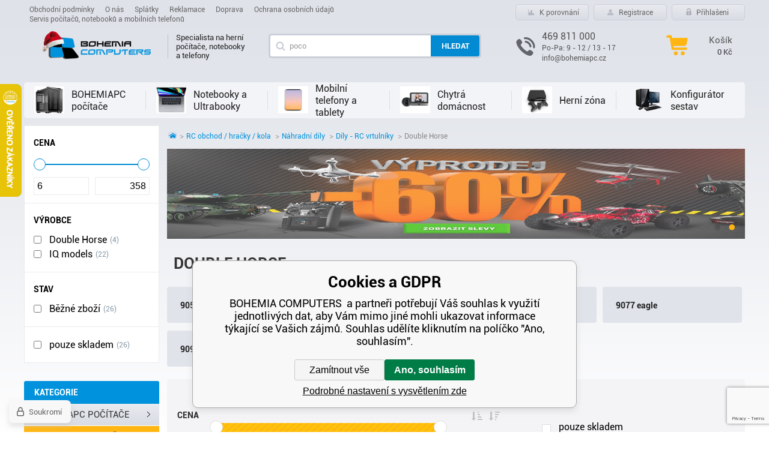

--- FILE ---
content_type: text/html; charset=utf-8
request_url: https://www.bohemiapc.cz/rc-obchod-hracky-kola/nahradni-dily/dily-rc-vrtulniky/double-horse/
body_size: 14833
content:
<!DOCTYPE html><html lang="cs"><head prefix="og: http://ogp.me/ns# fb: http://ogp.me/ns/fb#"><meta name="author" content="BOHEMIA COMPUTERS" data-binargon="{&quot;fce&quot;:&quot;2&quot;, &quot;id&quot;:&quot;3705&quot;, &quot;menaId&quot;:&quot;1&quot;, &quot;menaName&quot;:&quot;Kč&quot;, &quot;languageCode&quot;:&quot;cs-CZ&quot;, &quot;skindir&quot;:&quot;bohemiapc&quot;, &quot;cmslang&quot;:&quot;1&quot;, &quot;langiso&quot;:&quot;cs&quot;, &quot;skinversion&quot;:1768395528, &quot;zemeProDoruceniISO&quot;:&quot;&quot;}"><meta name="robots" content="index, follow, max-snippet:-1, max-image-preview:large"><meta http-equiv="content-type" content="text/html; charset=utf-8"><meta property="og:url" content="https://www.bohemiapc.cz/rc-obchod-hracky-kola/nahradni-dily/dily-rc-vrtulniky/double-horse/"/><meta property="og:site_name" content="https://www.bohemiapc.cz"/><meta property="og:description" content=""/><meta property="og:title" content="Double Horse"/><link rel="alternate" href="https://www.bohemiapc.cz/rc-obchod-hracky-kola/nahradni-dily/dily-rc-vrtulniky/double-horse/" hreflang="cs-CZ" /><meta property="og:type" content="website"/><meta name="keywords" content="Double Horse">
<meta name="audience" content="all"><meta name="facebook-domain-verification" content="4sl854cqllroqoicwt619ipicbbte6">
<link rel="canonical" href="https://www.bohemiapc.cz/rc-obchod-hracky-kola/nahradni-dily/dily-rc-vrtulniky/double-horse/"><link rel="shortcut icon" href="https://www.bohemiapc.cz/favicon.ico" type="image/x-icon">
			<title>Double Horse - BOHEMIA COMPUTERS </title><link rel="stylesheet" href="/skin/version-1768395528/bohemiapc/css-obecne.css" type="text/css"><link rel="stylesheet" href="https://www.bohemiapc.cz/skin/bohemiapc/fancybox/jquery.fancybox.css" type="text/css" media="screen"><meta name="viewport" content="width=device-width, initial-scale=1, user-scalable=yes"><!--commonTemplates_head--><script data-binargon="commonGoogleTagManager">
			(function(w,d,s,l,i){w[l]=w[l]||[];w[l].push({'gtm.start':
			new Date().getTime(),event:'gtm.js'});var f=d.getElementsByTagName(s)[0],
			j=d.createElement(s),dl=l!='dataLayer'?'&l='+l:'';j.async=true;j.src=
			'//www.googletagmanager.com/gtm.js?id='+i+dl;f.parentNode.insertBefore(j,f);
			})(window,document,'script',"dataLayer","GTM-T7CXPCW9");
		</script><script data-binargon="commonGTAG (zalozeni gtag dataLayeru - dela se vzdy)">
			window.dataLayer = window.dataLayer || [];
			function gtag(){dataLayer.push(arguments);}
			gtag("js",new Date());
		</script><script data-binargon="commonGTAG (consents default)">
			gtag("consent","default",{
				"functionality_storage":"denied",
				"security_storage":"denied",
				"analytics_storage":"denied",
				"ad_storage":"denied",
				"personalization_storage":"denied",
				"ad_personalization":"denied",
				"ad_user_data":"denied",
				"wait_for_update":500
			});
		</script><script data-binargon="commonGTAG (consents update)">
			gtag("consent","update",{
				"functionality_storage":"denied",
				"security_storage":"denied",
				"analytics_storage":"denied",
				"ad_storage":"denied",
				"personalization_storage":"denied",
				"ad_personalization":"denied",
				"ad_user_data":"denied"
			});
		</script><script data-binargon="commonGTAG (GA4)" async="true" src="https://www.googletagmanager.com/gtag/js?id=G-99RVBRRXYK"></script><script data-binargon="commonGTAG (GA4)">
				gtag("config","G-99RVBRRXYK",{
					"send_page_view":false
				});
			</script><script data-binargon="commonGTAG (Google Ads)" async="true" src="https://www.googletagmanager.com/gtag/js?id=AW-697919140"></script><script data-binargon="commonGTAG (Google Ads)">
				gtag("config","AW-697919140",{});
			</script><script data-binargon="commonGTAG (data stranky)">
			gtag("set",{
				"currency":"CZK",
				"linker":{
					"domains":["https://www.bohemiapc.cz/"],
					"decorate_forms": false
				}
			});

			
			gtag("event","page_view",{
				"ecomm_category":"RC obchod \/ hračky \/ kola\/Náhradní díly\/Díly - RC vrtulníky\/Double Horse","ecomm_prodid":["869207","711485","542552","542532","542631","542625","810410","810411","810408","810424","810423","810420"],"pagetype":"category","ecomm_pagetype":"category","dynx_prodid":["869207","711485","542552","542532","542631","542625","810410","810411","810408","810424","810423","810420"],"dynx_pagetype":"category"
			});

			
				gtag("event","view_item_list",{
					"items":[{
						"brand":"IQ models",
						"category":"RC obchod \/ hračky \/ kola\/Náhradní díly\/Díly - RC vrtulníky\/Double Horse",
						"google_business_vertical":"retail",
						"id":"869207",
						"list_position":1,
						"name":"",
						"price":243,
						"quantity":1
					},{
						"brand":"IQ models",
						"category":"RC obchod \/ hračky \/ kola\/Náhradní díly\/Díly - RC vrtulníky\/Double Horse",
						"google_business_vertical":"retail",
						"id":"711485",
						"list_position":2,
						"name":"",
						"price":83,
						"quantity":1
					},{
						"brand":"IQ models",
						"category":"RC obchod \/ hračky \/ kola\/Náhradní díly\/Díly - RC vrtulníky\/Double Horse",
						"google_business_vertical":"retail",
						"id":"542552",
						"list_position":3,
						"name":"",
						"price":256,
						"quantity":1
					},{
						"brand":"Double Horse",
						"category":"RC obchod \/ hračky \/ kola\/Náhradní díly\/Díly - RC vrtulníky\/Double Horse",
						"google_business_vertical":"retail",
						"id":"542532",
						"list_position":4,
						"name":"",
						"price":7,
						"quantity":1
					},{
						"brand":"Double Horse",
						"category":"RC obchod \/ hračky \/ kola\/Náhradní díly\/Díly - RC vrtulníky\/Double Horse",
						"google_business_vertical":"retail",
						"id":"542631",
						"list_position":5,
						"name":"",
						"price":216,
						"quantity":1
					},{
						"brand":"Double Horse",
						"category":"RC obchod \/ hračky \/ kola\/Náhradní díly\/Díly - RC vrtulníky\/Double Horse",
						"google_business_vertical":"retail",
						"id":"542625",
						"list_position":6,
						"name":"",
						"price":107,
						"quantity":1
					},{
						"brand":"IQ models",
						"category":"RC obchod \/ hračky \/ kola\/Náhradní díly\/Díly - RC vrtulníky\/Double Horse",
						"google_business_vertical":"retail",
						"id":"810410",
						"list_position":7,
						"name":"",
						"price":201,
						"quantity":1
					},{
						"brand":"IQ models",
						"category":"RC obchod \/ hračky \/ kola\/Náhradní díly\/Díly - RC vrtulníky\/Double Horse",
						"google_business_vertical":"retail",
						"id":"810411",
						"list_position":8,
						"name":"",
						"price":56,
						"quantity":1
					},{
						"brand":"IQ models",
						"category":"RC obchod \/ hračky \/ kola\/Náhradní díly\/Díly - RC vrtulníky\/Double Horse",
						"google_business_vertical":"retail",
						"id":"810408",
						"list_position":9,
						"name":"",
						"price":201,
						"quantity":1
					},{
						"brand":"IQ models",
						"category":"RC obchod \/ hračky \/ kola\/Náhradní díly\/Díly - RC vrtulníky\/Double Horse",
						"google_business_vertical":"retail",
						"id":"810424",
						"list_position":10,
						"name":"",
						"price":174,
						"quantity":1
					},{
						"brand":"IQ models",
						"category":"RC obchod \/ hračky \/ kola\/Náhradní díly\/Díly - RC vrtulníky\/Double Horse",
						"google_business_vertical":"retail",
						"id":"810423",
						"list_position":11,
						"name":"",
						"price":134,
						"quantity":1
					},{
						"brand":"IQ models",
						"category":"RC obchod \/ hračky \/ kola\/Náhradní díly\/Díly - RC vrtulníky\/Double Horse",
						"google_business_vertical":"retail",
						"id":"810420",
						"list_position":12,
						"name":"",
						"price":359,
						"quantity":1
					}]
				});
			</script><!--EO commonTemplates_head--></head><body class="cmsBody"><header><div style="display:none;"><div id="prihlasDialog"><div class="prihlasNazev">Přihlašovací formulář</div><form id="prihlasDialogForm" style="width:210px; overflow:hidden; margin:auto;" method="post" action="https://www.bohemiapc.cz/rc-obchod-hracky-kola/nahradni-dily/dily-rc-vrtulniky/double-horse/"><input type="hidden" name="loging" value="1"><div class="prihlasInput">Přihlašovací jméno:</div><input type="text" id="prihlasDialogFormLogin" name="log_new" value="" class="em-val"><div class="prihlasInput">Přihlašovací heslo:</div><input type="password" id="prihlasDialogFormPass" name="pass_new" value="" class="hes-val"><br><br><input class="button prihlasButton" type="submit" value="Přihlásit se" style="display:inline-block;"><br><br><a class="prihlasOdkaz" href="https://www.bohemiapc.cz/prihlaseni/">Zapomenuté heslo</a><span class="prihlasCarka">|</span><a class="prihlasOdkaz" href="https://www.bohemiapc.cz/registrace/">Zaregistrovat se</a></form></div></div><div style="display:none;"><div class="muj-ucet" id="muj-ucet2"><a href="https://www.bohemiapc.cz/osobni-nastaveni/" class="polozka topButton" title="Osobní nastavení">Osobní nastavení</a><a href="https://www.bohemiapc.cz/objednavky/" class="polozka topButton" title="Objednávky">Objednávky</a><a href="https://www.bohemiapc.cz/rc-obchod-hracky-kola/nahradni-dily/dily-rc-vrtulniky/double-horse/?logout=1" class="polozka topButton" title="Odhlásit se">Odhlásit se</a></div></div><div class="contentInner"><section class="topHeader"><div class="kontakty response"><span class="phone ico_phoneRes">469 811 000</span><a class="email ico_emailRes" href="mailto:info@bohemiapc.cz">info@bohemiapc.cz</a></div><div class="topMenu"><ul class="topMenuUl"><li class="topMenuLi"><a href="https://www.bohemiapc.cz/obchodni-podminky/" title="Obchodní podmínky">Obchodní podmínky</a></li><li class="topMenuLi"><a href="https://www.bohemiapc.cz/o-nas/" title="O nás">O nás</a></li><li class="topMenuLi"><a href="https://www.homecredit.cz/vop/RU" title="Splátky">Splátky</a></li><li class="topMenuLi"><a href="https://www.bohemiapc.cz/reklamace-1/" title="Reklamace">Reklamace</a></li><li class="topMenuLi"><a href="https://www.bohemiapc.cz/doprava/" title="Doprava">Doprava</a></li><li class="topMenuLi"><a href="https://www.bohemiapc.cz/ochrana-osobnich-udaju-2/" title="Ochrana osobních údajů">Ochrana osobních údajů</a></li><li class="topMenuLi"><a href="https://www.bohemiapc.cz/servis-pocitacu-notebooku-a-mobilnich-telefonu/" title="Servis počítačů, notebooků a mobilních telefonů">Servis počítačů, notebooků a mobilních telefonů</a></li></ul></div><div class="topButtons"><a href="https://www.bohemiapc.cz/porovnani/" class="topButton"><span class="ico_porovnani">K porovnání</span></a><a href="https://www.bohemiapc.cz/registrace/" class="topButton"><span class="ico_registrace">Registrace</span></a><a href="#prihlasDialog" id="prihlasDialogOn" title="Přihlašeni" class="topButton"><span class="ico_prihlaseni">Přihlašeni</span></a></div><div class="clr"></div></section><section class="bottomHeader"><a href="https://www.bohemiapc.cz/" title="BOHEMIA COMPUTERS " class="logo" style="background-image:url(https://www.bohemiapc.cz/getimage.php?name=skin/bohemiapc/logo_1.png&amp;maxsizex=226&amp;maxsizey=50&amp;transparency=1);width:226px;height:50px;"></a><div class="podTitul">Specialista na herní počítače, notebooky a telefony</div><div class="resHeader"><div class="resMenu ico_resMenu button_menu" id="id_res_menu" data-id="classic_menu"></div><a href="https://www.bohemiapc.cz/pokladna/?objagree=0&amp;wtemp_krok=1" title="" class="resKosik ico_resKosik"><span class="number">0</span></a><div class="resSearch ico_resSearch button_menu" id="id_res_search" data-id="id_searchForm"></div></div><div class="vyhledavac menu_hidden" id="id_searchForm"><form class="search_form" method="post" action="https://www.bohemiapc.cz/hledani/"><input type="hidden" name="send" value="1"><input type="hidden" name="listpos" value="0"><input type="text" id="vyhledavani" name="as_search" class="search_input js-cJsonWhisperer ico_search" autocomplete="off" placeholder="Hledej název, kód, ean..." value=""><button type="submit" class="search_button"><span>Hledat</span></button><div class="clear"></div></form><div id="cJsonWhispererResult"></div></div><div class="headerKontakt"><div class="ico_headerKontakt"></div><div class="kontakty"><span class="phone">469 811 000</span><span class="time">Po-Pa: 9 - 12 / 13 - 17</span><a class="email" href="mailto:info@bohemiapc.cz">info@bohemiapc.cz</a></div></div><a href="https://www.bohemiapc.cz/pokladna/?objagree=0&amp;wtemp_krok=1" title="" class="headerKosik ico_headerKosik"><span class="kosik">Košík</span><span class="price">0 Kč</span></a><div class="clr"></div></section><div class="clr"></div></div></header><section class="content"><section class="levyBanner"></section><section class="levyBanner pravyBanner"></section><div class="contentInner"><section class="horizontalMenu"><ul class="horizontalUl"><li class="horizontalLi" data-kategorieid="-2147483629" data-loaded="0"><a class="horizontalA" href="https://www.bohemiapc.cz/bohemiapc-pocitace/" title="BOHEMIA COMPUTERS - kvalitní levné počítačové sestavy na splátky i za hotové"><img src="https://www.bohemiapc.cz/publicdoc/phl1496-pi54-200990270-200990270-2jpeg-1-1-173561-461-461-179769.jpg"><span class="zarovnani"><span class="middle">BOHEMIAPC počítače</span></span></a><div class="subMenuBg"><ul class="subMenu" id="id_kategorie2-2147483629"><div class="loader">Načítám kategorie</div></ul><div class="clr"></div></div></li><li class="horizontalLi" data-kategorieid="2791" data-loaded="0"><a class="horizontalA" href="https://www.bohemiapc.cz/pocitace-notebooky-prislusenstvi/notebooky-a-ultrabooky/" title="Notebooky a Ultrabooky"><img src="https://www.bohemiapc.cz/publicdoc/imagegen-22.jpg"><span class="zarovnani"><span class="middle">Notebooky a Ultrabooky</span></span></a><div class="subMenuBg"><ul class="subMenu" id="id_kategorie22791"><div class="loader">Načítám kategorie</div></ul><div class="clr"></div></div></li><li class="horizontalLi" data-kategorieid="2792" data-loaded="0"><a class="horizontalA" href="https://www.bohemiapc.cz/elektronika/mobilni-telefony-a-tablety/" title="Mobilní telefony a tablety"><img src="https://www.bohemiapc.cz/publicdoc/edsystem/62.jpg"><span class="zarovnani"><span class="middle">Mobilní telefony a tablety</span></span></a><div class="subMenuBg"><ul class="subMenu" id="id_kategorie22792"><div class="loader">Načítám kategorie</div></ul><div class="clr"></div></div></li><li class="horizontalLi" data-kategorieid="831" data-loaded="0"><a class="horizontalA" href="https://www.bohemiapc.cz/elektronika/chytra-domacnost/" title="Chytrá domácnost"><img src="https://www.bohemiapc.cz/publicdoc/imagegen-11.jpg"><span class="zarovnani"><span class="middle">Chytrá domácnost</span></span></a><div class="subMenuBg"><ul class="subMenu" id="id_kategorie2831"><div class="loader">Načítám kategorie</div></ul><div class="clr"></div></div></li><li class="horizontalLi" data-kategorieid="-2147483566" data-loaded="0"><a class="horizontalA" href="https://www.bohemiapc.cz/herni-zona/" title="Herní zóna"><img src="https://www.binargon.cz/publicdoc/edsystem/17.jpg"><span class="zarovnani"><span class="middle">Herní zóna</span></span></a><div class="subMenuBg"><ul class="subMenu" id="id_kategorie2-2147483566"><div class="loader">Načítám kategorie</div></ul><div class="clr"></div></div></li><li class="horizontalLi"><a class="horizontalA" href="https://www.bohemiapc.cz/bohemiapc-pocitace/" target="_blank" title=""><span class="konfigurator"></span><span class="zarovnani"><span class="middle">
						Konfigurátor sestav
					</span></span></a></li></ul><div class="clr"></div></section><section class="levySloupec"><nav id="classic_menu" class="navigace menu_hidden"><span class="headline">Kategorie</span><div class="navigaceWrap"><ul class="cat_ul ul_level_1"><li class="cat_li li_level_1"><div class="cat_a a_level_1" data-kategorieid="-2147483629" data-loaded="0"><a class="cat_a--black" href="https://www.bohemiapc.cz/bohemiapc-pocitace/" title="BOHEMIA COMPUTERS - kvalitní levné počítačové sestavy na splátky i za hotové">BOHEMIAPC počítače</a><span class="bg_left_menu"></span><div class="floatMenuWrap"><div class="floatMenu" id="id_kategorie-2147483629"><div class="loader">Načítám kategorie</div></div><div class="clr"></div></div></div></li><li class="cat_li li_level_1 li_open"><div class="cat_a a_level_1 a_open_1" data-kategorieid="-2147483527" data-loaded="0"><a class="cat_a--black" href="https://www.bohemiapc.cz/rc-obchod-hracky-kola/" title="RC obchod / hračky / kola">RC obchod / hračky / kola</a><span class="bg_left_menu_open"></span><div class="floatMenuWrap"><div class="floatMenu" id="id_kategorie-2147483527"><div class="loader">Načítám kategorie</div></div><div class="clr"></div></div></div><ul class="cat_ul ul_level_2"><li class="cat_li li_level_2 li_empty"><a class="cat_a a_level_2" href="https://www.bohemiapc.cz/rc-obchod-hracky-kola/anglicky-travnik/" title="Anglický trávník"><span class="bg_left_menu2"></span>Anglický trávník</a></li><li class="cat_li li_level_2 li_empty"><a class="cat_a a_level_2" href="https://www.bohemiapc.cz/rc-obchod-hracky-kola/elektricke-vodni-pistole/" title="Elektrické vodní pistole"><span class="bg_left_menu2"></span>Elektrické vodní pistole</a></li><li class="cat_li li_level_2 li_empty"><a class="cat_a a_level_2" href="https://www.bohemiapc.cz/rc-obchod-hracky-kola/pro-holky/" title="Pro Holky"><span class="bg_left_menu2"></span>Pro Holky</a></li><li class="cat_li li_level_2 li_empty"><a class="cat_a a_level_2" href="https://www.bohemiapc.cz/rc-obchod-hracky-kola/promodels/" title="PROMODELS"><span class="bg_left_menu2"></span>PROMODELS</a></li><li class="cat_li li_level_2 li_empty"><a class="cat_a a_level_2" href="https://www.bohemiapc.cz/rc-obchod-hracky-kola/rc-drony/" title="RC Drony"><span class="bg_left_menu2"></span>RC Drony</a></li><li class="cat_li li_level_2 li_empty"><a class="cat_a a_level_2" href="https://www.bohemiapc.cz/rc-obchod-hracky-kola/rc-stroje/" title="RC stroje"><span class="bg_left_menu2"></span>RC stroje</a></li><li class="cat_li li_level_2 li_empty"><a class="cat_a a_level_2" href="https://www.bohemiapc.cz/rc-obchod-hracky-kola/stavebnice/" title="Stavebnice"><span class="bg_left_menu2"></span>Stavebnice</a></li><li class="cat_li li_level_2 li_empty"><a class="cat_a a_level_2" href="https://www.bohemiapc.cz/rc-obchod-hracky-kola/rc-auta/" title="RC Auta"><span class="bg_left_menu2"></span>RC Auta</a></li><li class="cat_li li_level_2 li_empty"><a class="cat_a a_level_2" href="https://www.bohemiapc.cz/rc-obchod-hracky-kola/rc-letadla/" title="RC Letadla"><span class="bg_left_menu2"></span>RC Letadla</a></li><li class="cat_li li_level_2 li_empty"><a class="cat_a a_level_2" href="https://www.bohemiapc.cz/rc-obchod-hracky-kola/rc-lode/" title="RC Lodě"><span class="bg_left_menu2"></span>RC Lodě</a></li><li class="cat_li li_level_2 li_empty"><a class="cat_a a_level_2" href="https://www.bohemiapc.cz/rc-obchod-hracky-kola/detska-odrazedla/" title="Dětská odrážedla"><span class="bg_left_menu2"></span>Dětská odrážedla</a></li><li class="cat_li li_level_2 li_empty"><a class="cat_a a_level_2" href="https://www.bohemiapc.cz/rc-obchod-hracky-kola/rc-vrtulniky/" title="RC Vrtulníky"><span class="bg_left_menu2"></span>RC Vrtulníky</a></li><li class="cat_li li_level_2 li_empty"><a class="cat_a a_level_2" href="https://www.bohemiapc.cz/rc-obchod-hracky-kola/rc-tanky/" title="RC Tanky"><span class="bg_left_menu2"></span>RC Tanky</a></li><li class="cat_li li_level_2 li_empty"><a class="cat_a a_level_2" href="https://www.bohemiapc.cz/rc-obchod-hracky-kola/roboti/" title="ROBOTI"><span class="bg_left_menu2"></span>ROBOTI</a></li><li class="cat_li li_level_2 li_empty"><a class="cat_a a_level_2" href="https://www.bohemiapc.cz/rc-obchod-hracky-kola/doporucujeme/" title="Doporučujeme"><span class="bg_left_menu2"></span>Doporučujeme</a></li><li class="cat_li li_level_2 li_empty"><a class="cat_a a_level_2" href="https://www.bohemiapc.cz/rc-obchod-hracky-kola/e-kolobezky/" title="e-KOLOBĚŽKY"><span class="bg_left_menu2"></span>e-KOLOBĚŽKY</a></li><li class="cat_li li_level_2 li_empty"><a class="cat_a a_level_2" href="https://www.bohemiapc.cz/rc-obchod-hracky-kola/i-domacnost/" title="i-DOMÁCNOST"><span class="bg_left_menu2"></span>i-DOMÁCNOST</a></li><li class="cat_li li_level_2 li_open"><a class="cat_a a_level_2 a_open" href="https://www.bohemiapc.cz/rc-obchod-hracky-kola/nahradni-dily/" title="Náhradní díly"><span class="bg_left_menu2_open"></span>Náhradní díly</a><ul class="cat_ul ul_level_3"><li class="cat_li li_level_3 li_empty"><a class="cat_a a_level_3" href="https://www.bohemiapc.cz/rc-obchod-hracky-kola/nahradni-dily/dily-rc-auta/" title="Díly - RC auta"><span class="bg_left_menu2"></span>Díly - RC auta</a></li><li class="cat_li li_level_3 li_empty"><a class="cat_a a_level_3" href="https://www.bohemiapc.cz/rc-obchod-hracky-kola/nahradni-dily/dily-rc-drony/" title="Díly - RC drony"><span class="bg_left_menu2"></span>Díly - RC drony</a></li><li class="cat_li li_level_3 li_empty"><a class="cat_a a_level_3" href="https://www.bohemiapc.cz/rc-obchod-hracky-kola/nahradni-dily/dily-rc-letadla/" title="Díly - RC letadla"><span class="bg_left_menu2"></span>Díly - RC letadla</a></li><li class="cat_li li_level_3 li_open"><a class="cat_a a_level_3 a_open" href="https://www.bohemiapc.cz/rc-obchod-hracky-kola/nahradni-dily/dily-rc-vrtulniky/" title="Díly - RC vrtulníky"><span class="bg_left_menu2_open"></span>Díly - RC vrtulníky</a><ul class="cat_ul ul_level_4"><li class="cat_li li_level_4 li_open"><a class="cat_a a_level_4 a_open" href="https://www.bohemiapc.cz/rc-obchod-hracky-kola/nahradni-dily/dily-rc-vrtulniky/double-horse/" title="Double Horse"><span class="bg_left_menu2_open"></span>Double Horse</a><ul class="cat_ul ul_level_4"><li class="cat_li li_level_4 li_empty"><a class="cat_a a_level_4" href="https://www.bohemiapc.cz/rc-obchod-hracky-kola/nahradni-dily/dily-rc-vrtulniky/double-horse/9051/" title="9051"><span class="bg_left_menu2"></span>9051</a></li><li class="cat_li li_level_4 li_empty"><a class="cat_a a_level_4" href="https://www.bohemiapc.cz/rc-obchod-hracky-kola/nahradni-dily/dily-rc-vrtulniky/double-horse/9053-volitation/" title="9053 Volitation"><span class="bg_left_menu2"></span>9053 Volitation</a></li><li class="cat_li li_level_4 li_empty"><a class="cat_a a_level_4" href="https://www.bohemiapc.cz/rc-obchod-hracky-kola/nahradni-dily/dily-rc-vrtulniky/double-horse/9074-craft/" title="9074 Craft"><span class="bg_left_menu2"></span>9074 Craft</a></li><li class="cat_li li_level_4 li_empty"><a class="cat_a a_level_4" href="https://www.bohemiapc.cz/rc-obchod-hracky-kola/nahradni-dily/dily-rc-vrtulniky/double-horse/9077-eagle/" title="9077 eagle"><span class="bg_left_menu2"></span>9077 eagle</a></li><li class="cat_li li_level_4 li_empty"><a class="cat_a a_level_4" href="https://www.bohemiapc.cz/rc-obchod-hracky-kola/nahradni-dily/dily-rc-vrtulniky/double-horse/9098/" title="9098"><span class="bg_left_menu2"></span>9098</a></li></ul></li><li class="cat_li li_level_4 li_empty"><a class="cat_a a_level_4" href="https://www.bohemiapc.cz/rc-obchod-hracky-kola/nahradni-dily/dily-rc-vrtulniky/e-sky/" title="E-sky"><span class="bg_left_menu2"></span>E-sky</a></li><li class="cat_li li_level_4 li_empty"><a class="cat_a a_level_4" href="https://www.bohemiapc.cz/rc-obchod-hracky-kola/nahradni-dily/dily-rc-vrtulniky/huan-qi/" title="Huan Qi"><span class="bg_left_menu2"></span>Huan Qi</a></li><li class="cat_li li_level_4 li_empty"><a class="cat_a a_level_4" href="https://www.bohemiapc.cz/rc-obchod-hracky-kola/nahradni-dily/dily-rc-vrtulniky/mjx/" title="MJX"><span class="bg_left_menu2"></span>MJX</a></li><li class="cat_li li_level_4 li_empty"><a class="cat_a a_level_4" href="https://www.bohemiapc.cz/rc-obchod-hracky-kola/nahradni-dily/dily-rc-vrtulniky/ostatni-vrtulniky/" title="Ostatní vrtulníky"><span class="bg_left_menu2"></span>Ostatní vrtulníky</a></li><li class="cat_li li_level_4 li_empty"><a class="cat_a a_level_4" href="https://www.bohemiapc.cz/rc-obchod-hracky-kola/nahradni-dily/dily-rc-vrtulniky/syma/" title="SYMA"><span class="bg_left_menu2"></span>SYMA</a></li><li class="cat_li li_level_4 li_empty"><a class="cat_a a_level_4" href="https://www.bohemiapc.cz/rc-obchod-hracky-kola/nahradni-dily/dily-rc-vrtulniky/universalni-dily/" title="Universální díly"><span class="bg_left_menu2"></span>Universální díly</a></li><li class="cat_li li_level_4 li_empty"><a class="cat_a a_level_4" href="https://www.bohemiapc.cz/rc-obchod-hracky-kola/nahradni-dily/dily-rc-vrtulniky/walkera/" title="Walkera"><span class="bg_left_menu2"></span>Walkera</a></li><li class="cat_li li_level_4 li_empty"><a class="cat_a a_level_4" href="https://www.bohemiapc.cz/rc-obchod-hracky-kola/nahradni-dily/dily-rc-vrtulniky/wl-toys/" title="WL toys"><span class="bg_left_menu2"></span>WL toys</a></li></ul></li><li class="cat_li li_level_3 li_empty"><a class="cat_a a_level_3" href="https://www.bohemiapc.cz/rc-obchod-hracky-kola/nahradni-dily/doprodej-dilu/" title="Doprodej dílů"><span class="bg_left_menu2"></span>Doprodej dílů</a></li></ul></li><li class="cat_li li_level_2 li_empty"><a class="cat_a a_level_2" href="https://www.bohemiapc.cz/rc-obchod-hracky-kola/prislusenstvi/" title="Příslušenství"><span class="bg_left_menu2"></span>Příslušenství</a></li><li class="cat_li li_level_2 li_empty"><a class="cat_a a_level_2" href="https://www.bohemiapc.cz/rc-obchod-hracky-kola/rc-ostatni/" title="RC Ostatní"><span class="bg_left_menu2"></span>RC Ostatní</a></li></ul></li><li class="cat_li li_level_1"><div class="cat_a a_level_1" data-kategorieid="-2147483579" data-loaded="0"><a class="cat_a--black" href="https://www.bohemiapc.cz/pocitace-notebooky-prislusenstvi/" title="Počítače, notebooky, příslušenství">Počítače, notebooky, příslušenství</a><span class="bg_left_menu"></span><div class="floatMenuWrap"><div class="floatMenu" id="id_kategorie-2147483579"><div class="loader">Načítám kategorie</div></div><div class="clr"></div></div></div></li><li class="cat_li li_level_1"><div class="cat_a a_level_1" data-kategorieid="-2147483580" data-loaded="0"><a class="cat_a--black" href="https://www.bohemiapc.cz/elektronika/" title="Elektronika">Elektronika</a><span class="bg_left_menu"></span><div class="floatMenuWrap"><div class="floatMenu" id="id_kategorie-2147483580"><div class="loader">Načítám kategorie</div></div><div class="clr"></div></div></div></li><li class="cat_li li_level_1"><div class="cat_a a_level_1" data-kategorieid="-2147483586" data-loaded="0"><a class="cat_a--black" href="https://www.bohemiapc.cz/mobily-tablety-navigace-telefony-a-prislusenstvi/" title="Mobily, tablety, navigace, telefony a příslušenství">Mobily, tablety, navigace, telefony a příslušenství</a><span class="bg_left_menu"></span><div class="floatMenuWrap"><div class="floatMenu" id="id_kategorie-2147483586"><div class="loader">Načítám kategorie</div></div><div class="clr"></div></div></div></li><li class="cat_li li_level_1"><div class="cat_a a_level_1" data-kategorieid="-2147483566" data-loaded="0"><a class="cat_a--black" href="https://www.bohemiapc.cz/herni-zona/" title="Herní zóna">Herní zóna</a><span class="bg_left_menu"></span><div class="floatMenuWrap"><div class="floatMenu" id="id_kategorie-2147483566"><div class="loader">Načítám kategorie</div></div><div class="clr"></div></div></div></li><li class="cat_li li_level_1"><div class="cat_a a_level_1" data-kategorieid="-2147483575" data-loaded="0"><a class="cat_a--black" href="https://www.bohemiapc.cz/sport-a-volny-cas/" title="Sport a volný čas">Sport a volný čas</a><span class="bg_left_menu"></span><div class="floatMenuWrap"><div class="floatMenu" id="id_kategorie-2147483575"><div class="loader">Načítám kategorie</div></div><div class="clr"></div></div></div></li><li class="cat_li li_level_1"><div class="cat_a a_level_1" data-kategorieid="-2147483577" data-loaded="0"><a class="cat_a--black" href="https://www.bohemiapc.cz/male-spotrebice/" title="Malé spotřebiče">Malé spotřebiče</a><span class="bg_left_menu"></span><div class="floatMenuWrap"><div class="floatMenu" id="id_kategorie-2147483577"><div class="loader">Načítám kategorie</div></div><div class="clr"></div></div></div></li><li class="cat_li li_level_1"><div class="cat_a a_level_1" data-kategorieid="-2147483576" data-loaded="0"><a class="cat_a--black" href="https://www.bohemiapc.cz/velke-spotrebice-1/" title="Velké spotřebiče">Velké spotřebiče</a><span class="bg_left_menu"></span><div class="floatMenuWrap"><div class="floatMenu" id="id_kategorie-2147483576"><div class="loader">Načítám kategorie</div></div><div class="clr"></div></div></div></li><li class="cat_li li_level_1"><div class="cat_a a_level_1" data-kategorieid="-2147483578" data-loaded="0"><a class="cat_a--black" href="https://www.bohemiapc.cz/hobby-a-zahrada/" title="Hobby a zahrada">Hobby a zahrada</a><span class="bg_left_menu"></span><div class="floatMenuWrap"><div class="floatMenu" id="id_kategorie-2147483578"><div class="loader">Načítám kategorie</div></div><div class="clr"></div></div></div></li><li class="cat_li li_level_1"><div class="cat_a a_level_1" data-kategorieid="-2147483574" data-loaded="0"><a class="cat_a--black" href="https://www.bohemiapc.cz/pece-o-telo/" title="Péče o tělo">Péče o tělo</a><span class="bg_left_menu"></span><div class="floatMenuWrap"><div class="floatMenu" id="id_kategorie-2147483574"><div class="loader">Načítám kategorie</div></div><div class="clr"></div></div></div></li><li class="cat_li li_level_1 li_empty"><div class="cat_a a_level_1" data-kategorieid="-2147483475" data-loaded="0"><a class="cat_a--black" href="https://www.bohemiapc.cz/repasovane-notebooky-a-pocitace/" title="Repasované notebooky a počítače">Repasované notebooky a počítače</a><span class="bg_left_menu"></span></div></li></ul></div></nav><div class="filters" id="js-filters"><div class="filters__container" id="js-filters-container"><div class="filters__default js-filters"><script data-binargon="common_filter">var commonFilterRange=commonFilterRange||[];</script><form id="id_commonFilterParametru_id1_1" action="https://www.bohemiapc.cz/rc-obchod-hracky-kola/nahradni-dily/dily-rc-vrtulniky/double-horse/" method="post" class="commonFilterParametru commonFilterParametru_default" data-ajaxkatalog="filter"><input type="hidden" name="activateFilter2" value="1"><input type="hidden" name="justActivatedFilter" value="1"><input type="hidden" name="filterAreaCleaner[]" value="cena"><span data-paramid="cena" class="filterParam filterParam_range-multiple filterParam_systemId_cena filterParam_notactive"><span class="name name_range-multiple name_systemId_cena" data-paramid="cena">Cena</span><span class="filterValues filterValues_range-multiple filterValues_systemId_cena" data-paramid="cena" data-count="1" title=""><div class="commonFilterRange"><input class="commonFilterRange__input commonFilterRange__input--min" autocomplete="off" type="text" value="6" data-name="as_minpri" oninput="commonFilterRange.push(event,'inputMin')" onblur="commonFilterRange.push(event,'inputMin')" onchange="document.getElementById('id_commonFilterParametru_id1_1').submit()" name="as_minpri"><input class="commonFilterRange__input commonFilterRange__input--max" autocomplete="off" type="text" value="358" data-name="as_maxpri" oninput="commonFilterRange.push(event,'inputMax')" onblur="commonFilterRange.push(event,'inputMax')" onchange="document.getElementById('id_commonFilterParametru_id1_1').submit()" name="as_maxpri"><input class="commonFilterRange__range commonFilterRange__range--min" autocomplete="off" type="range" value="6" min="6" max="358" oninput="commonFilterRange.push(event,'rangeMin');" onchange="document.getElementById('id_commonFilterParametru_id1_1').submit()"><input class="commonFilterRange__range commonFilterRange__range--max" autocomplete="off" type="range" value="358" min="6" max="358" oninput="commonFilterRange.push(event,'rangeMax')" onchange="document.getElementById('id_commonFilterParametru_id1_1').submit()"><div class="commonFilterRange__track"><div class="commonFilterRange__trackSelectedRange" style="margin-left:0%;margin-right:0%;"></div></div></div></span></span><input type="hidden" name="filterAreaCleaner[]" value="vyrobce"><span data-paramid="vyrobce" class="filterParam filterParam_checkbox-multiple filterParam_systemId_vyrobce filterParam_notactive"><span class="name name_checkbox-multiple name_systemId_vyrobce" data-paramid="vyrobce">Výrobce</span><span class="filterValues filterValues_checkbox-multiple filterValues_systemId_vyrobce" data-paramid="vyrobce" data-count="2"><label for="id_filtrId_value_id4_4" data-value="1634" data-valueHex="" class="filterValue filterValue_checkbox-multiple filterValue_systemId_vyrobce" title="" data-filterchar="d"><input type="checkbox" name="vyrobce[]" value="1634" id="id_filtrId_value_id4_4" onchange="document.getElementById('id_commonFilterParametru_id1_1').submit()"><span class="text">Double Horse</span><span class="count">(4)</span></label><label for="id_filtrId_value_id5_5" data-value="1779" data-valueHex="" class="filterValue filterValue_checkbox-multiple filterValue_systemId_vyrobce" title="" data-filterchar="i"><input type="checkbox" name="vyrobce[]" value="1779" id="id_filtrId_value_id5_5" onchange="document.getElementById('id_commonFilterParametru_id1_1').submit()"><span class="text">IQ models</span><span class="count">(22)</span></label></span></span><input type="hidden" name="filterAreaCleaner[]" value="stav"><span data-paramid="stav" class="filterParam filterParam_checkbox-multiple filterParam_systemId_stav filterParam_notactive"><span class="name name_checkbox-multiple name_systemId_stav" data-paramid="stav">Stav</span><span class="filterValues filterValues_checkbox-multiple filterValues_systemId_stav" data-paramid="stav" data-count="1"><label for="id_filtrId_value_id7_7" data-value="1" data-valueHex="" class="filterValue filterValue_checkbox-multiple filterValue_systemId_stav" title=""><input type="checkbox" name="multistav[]" value="1" id="id_filtrId_value_id7_7" onchange="document.getElementById('id_commonFilterParametru_id1_1').submit()"><span class="text">Běžné zboží</span><span class="count">(26)</span></label></span></span><input type="hidden" name="filterAreaCleaner[]" value="skladem"><span class="filterParam filterParam_checkbox filterParam_systemId_skladem" data-paramid="skladem"><span class="name name_checkbox name_systemId_skladem" data-paramid="skladem">pouze skladem</span><span class="filterValues filterValues_checkbox filterValues_systemId_skladem" data-paramid="skladem" data-count="1"><label for="id_filtrId_id8_8" data-value="1" class="filterValue filterValue_checkbox filterValue_systemId_skladem" title="Vypíše pouze produkty skladem"><input type="checkbox" name="stockonly" value="1" id="id_filtrId_id8_8" onchange="document.getElementById('id_commonFilterParametru_id1_1').submit()"><span class="text">pouze skladem</span><span class="count">(26)</span></label></span></span><input type="hidden" name="filterAreaCleaner[]" value=""></form></div></div></div><section class="newsletter"><span class="title">Chci zasílat novinky</span><form class="newsletter_form" method="post" action="https://www.bohemiapc.cz/rc-obchod-hracky-kola/nahradni-dily/dily-rc-vrtulniky/double-horse/" id="register_newsletter"><input type="hidden" name="recaptchaResponse" id="recaptchaResponse"><input class="newsletter_input" type="text" name="enov" placeholder="Zde vložte Váš email"><button class="newsletter_button" type="submit">Přihlásit</button><div class="clr"></div></form></section><section class="akcniLetaky"><div class="title">Aktuální akční letáky</div><div class="clr"></div></section></section><section class="pravySloupec"><section class="katalog"><div class="drobeckova drobeckovaKatalog"><ol class="common_breadcrumb"><li class="bread_li position_1"><a href="https://www.bohemiapc.cz/" title="" class="bread_href first"><span></span></a></li><li class="bread_li position_2"><a href="https://www.bohemiapc.cz/rc-obchod-hracky-kola/" title="RC obchod / hračky / kola" class="bread_href"><span>RC obchod / hračky / kola</span></a></li><li class="bread_li position_3"><a href="https://www.bohemiapc.cz/rc-obchod-hracky-kola/nahradni-dily/" title="Náhradní díly" class="bread_href"><span>Náhradní díly</span></a></li><li class="bread_li position_4"><a href="https://www.bohemiapc.cz/rc-obchod-hracky-kola/nahradni-dily/dily-rc-vrtulniky/" title="Díly - RC vrtulníky" class="bread_href"><span>Díly - RC vrtulníky</span></a></li><li class="bread_li position_5"><span><span class="bread_active">Double Horse</span></span></li></ol></div><div class="katalogWrap"><div id="slideshowHome" class="banner bannerKatalog"><div class="item"><a href="" target="_self"><img class="lazy" src="https://www.bohemiapc.cz/publicdoc/1892x753px-rco-vyprodej-homepage-white-cut-3.jpg" alt=""></a></div><div class="item"><a href="" target="_self"><img class="lazy" src="https://www.bohemiapc.cz/publicdoc/banner1892x753-1-3.jpg" alt=""></a></div><div class="clear"></div></div><div class="clr"></div><h1 class="js-category-name">Double Horse</h1><div class="js-category-description"><div class="KategoriePopis"></div></div><div class="podKategorieAll group"><a href="https://www.bohemiapc.cz/rc-obchod-hracky-kola/nahradni-dily/dily-rc-vrtulniky/double-horse/9051/"><div class="podKategorie"><span class="podKategorieImg"></span><span class="podKategorieNazev"><span class="zarovnani"><span class="middle">9051</span></span></span></div></a><a href="https://www.bohemiapc.cz/rc-obchod-hracky-kola/nahradni-dily/dily-rc-vrtulniky/double-horse/9053-volitation/"><div class="podKategorie"><span class="podKategorieImg"></span><span class="podKategorieNazev"><span class="zarovnani"><span class="middle">9053 Volitation</span></span></span></div></a><a href="https://www.bohemiapc.cz/rc-obchod-hracky-kola/nahradni-dily/dily-rc-vrtulniky/double-horse/9074-craft/"><div class="podKategorie"><span class="podKategorieImg"></span><span class="podKategorieNazev"><span class="zarovnani"><span class="middle">9074 Craft</span></span></span></div></a><a href="https://www.bohemiapc.cz/rc-obchod-hracky-kola/nahradni-dily/dily-rc-vrtulniky/double-horse/9077-eagle/"><div class="podKategorie"><span class="podKategorieImg"></span><span class="podKategorieNazev"><span class="zarovnani"><span class="middle">9077 eagle</span></span></span></div></a><a href="https://www.bohemiapc.cz/rc-obchod-hracky-kola/nahradni-dily/dily-rc-vrtulniky/double-horse/9098/"><div class="podKategorie"><span class="podKategorieImg"></span><span class="podKategorieNazev"><span class="zarovnani"><span class="middle">9098</span></span></span></div></a></div><div class="filtersMore js-cFilterDialog-trigger"><div class="filtersMore__title">Filtrovat produkty</div></div><template data-binargon="cFilterDialog">{ "url":"https:\/\/www.bohemiapc.cz\/rc-obchod-hracky-kola\/nahradni-dily\/dily-rc-vrtulniky\/double-horse\/", "categoryName":"Double Horse", "numberOfProducts":26, "hidden":[{ "name":"activateFilter2", "value":"1" },{ "name":"justActivatedFilter", "value":"1" } ], "filtry":[{ "active":false ,"activeCount":0 ,"count":0 ,"id":"" ,"systemId":"cena" ,"name":"as_minpri" ,"name2":"as_maxpri" ,"type":"range-multiple" ,"label":"Cena" ,"unit":"Kč" ,"currentValue1":"6" ,"currentValue2":"358" ,"value1":"6" ,"value2":"358" },{ "active":false ,"activeCount":0 ,"count":0 ,"id":"" ,"systemId":"stav" ,"name":"multistav[]" ,"name2":"" ,"type":"checkbox-multiple" ,"label":"Stav" ,"values":[{ "selected":false ,"count":26 ,"text":"Běžné zboží" ,"value":"1" }] },{ "active":false ,"activeCount":0 ,"count":0 ,"id":"" ,"systemId":"vyrobce" ,"name":"vyrobce[]" ,"name2":"" ,"type":"checkbox-multiple" ,"label":"Výrobce" ,"values":[{ "selected":false ,"count":4 ,"text":"Double Horse" ,"value":"1634" },{ "selected":false ,"count":22 ,"text":"IQ models" ,"value":"1779" }] },{ "active":false ,"activeCount":0 ,"count":26 ,"id":"" ,"systemId":"skladem" ,"name":"stockonly" ,"name2":"" ,"type":"checkbox" ,"label":"pouze skladem" ,"value":"1" ,"description":"Vypíše pouze produkty skladem" }], "neaktivniFiltry":[{ "id":"535", "label":"Ovládání pokladny" },{ "id":"536", "label":"Velikost obrazovky" },{ "id":"328", "label":"Operační systém" },{ "id":"88", "label":"Operační systém" },{ "id":"134", "label":"Operační systém" },{ "id":"402", "label":"Operační systém" },{ "id":"260", "label":"Čtená média" },{ "id":"240", "label":"Konektivita" },{ "id":"420", "label":"Funkce" },{ "id":"414", "label":"Funkce" },{ "id":"398", "label":"Funkce" },{ "id":"638", "label":"Funkce" },{ "id":"381", "label":"Funkce" },{ "id":"629", "label":"Funkce" },{ "id":"577", "label":"Funkce" },{ "id":"552", "label":"Funkce" },{ "id":"546", "label":"Funkce" },{ "id":"545", "label":"Funkce" },{ "id":"210", "label":"Provedení" },{ "id":"209", "label":"Provedení" },{ "id":"719", "label":"Provedení" },{ "id":"692", "label":"Provedení" },{ "id":"649", "label":"Provedení" },{ "id":"349", "label":"Provedení" },{ "id":"327", "label":"Provedení" },{ "id":"57", "label":"Úhlopříčka obrazovky (\")" },{ "id":"90", "label":"Úhlopříčka obrazovky" },{ "id":"456", "label":"Rozlišení" },{ "id":"708", "label":"Rozlišení" },{ "id":"418", "label":"Rozlišení displeje" },{ "id":"720", "label":"Dotyková vrstva" },{ "id":"257", "label":"Umístění" },{ "id":"544", "label":"Typ tiskárny" },{ "id":"330", "label":"Kategorie" },{ "id":"9", "label":"Tisková technologie" },{ "id":"259", "label":"Druh otevírání" },{ "id":"264", "label":"Druh příslušenství k pokladním systémům" },{ "id":"254", "label":"Druh kódu" },{ "id":"255", "label":"Typ snímače" },{ "id":"707", "label":"Vlastnosti" },{ "id":"666", "label":"Vlastnosti" },{ "id":"662", "label":"Vlastnosti" },{ "id":"607", "label":"Vlastnosti" },{ "id":"603", "label":"Vlastnosti" },{ "id":"563", "label":"Vlastnosti" },{ "id":"543", "label":"Vlastnosti" },{ "id":"262", "label":"Druh tiskárny čárových kódů" },{ "id":"709", "label":"Technologie tisku" },{ "id":"396", "label":"Display" },{ "id":"547", "label":"Druh TTR pásky" },{ "id":"548", "label":"Druh nálepek" },{ "id":"549", "label":"Produkt" }] }</template><section class="filtry"><div class="topFilters group"><div class="cenovyLimit"><form id="id_commonFilterParametru_id1_9" action="https://www.bohemiapc.cz/rc-obchod-hracky-kola/nahradni-dily/dily-rc-vrtulniky/double-horse/" method="post" class="commonFilterParametru commonFilterParametru_default" data-ajaxkatalog="filter"><input type="hidden" name="activateFilter2" value="1"><input type="hidden" name="justActivatedFilter" value="1"><input type="hidden" name="filterAreaCleaner[]" value="cena"><span data-paramid="cena" class="filterParam filterParam_range-multiple filterParam_systemId_cena filterParam_notactive"><span class="name name_range-multiple name_systemId_cena" data-paramid="cena">Cena</span><span class="filterValues filterValues_range-multiple filterValues_systemId_cena" data-paramid="cena" data-count="1" title=""><span data-elementForRangeReplace="1" id="id_filtrId_id2_10" data-multiple="1" data-name1="as_minpri" data-name2="as_maxpri" data-value1="6" data-value2="358" data-min="6" data-max="358" data-currency="Kč" data-submitonchange="id_commonFilterParametru_id1_9"><input type="hidden" name="as_maxpri" value="358"><input type="range" name="as_minpri" min="6" max="358" value="6"></span></span></span></form></div><div class="razeni"><a href="https://www.bohemiapc.cz/rc-obchod-hracky-kola/nahradni-dily/dily-rc-vrtulniky/double-horse/?sort=2" class="razeniVzestupne"></a><a href="https://www.bohemiapc.cz/rc-obchod-hracky-kola/nahradni-dily/dily-rc-vrtulniky/double-horse/?sort=-2" class="razeniSestupne"></a></div><div class="jenSkladem"><form id="id_commonFilterParametru_id9_11" action="https://www.bohemiapc.cz/rc-obchod-hracky-kola/nahradni-dily/dily-rc-vrtulniky/double-horse/" method="post" class="commonFilterParametru commonFilterParametru_common" data-ajaxkatalog="filter"><input type="hidden" name="activateFilter2" value="1"><input type="hidden" name="justActivatedFilter" value="1"><input type="hidden" name="filterAreaCleaner[]" value="skladem"><span class="filterParam filterParam_checkbox filterParam_systemId_skladem" data-paramid="skladem"><span class="name name_checkbox name_systemId_skladem" data-paramid="skladem">pouze skladem</span><span class="filterValues filterValues_checkbox filterValues_systemId_skladem" data-paramid="skladem" data-count="1"><label for="id_filtrId_id8_12" data-value="1" class="filterValue filterValue_checkbox filterValue_systemId_skladem" title="Vypíše pouze produkty skladem"><input type="checkbox" name="stockonly" value="1" id="id_filtrId_id8_12" onchange="document.getElementById('id_commonFilterParametru_id9_11').submit()"><span class="text">pouze skladem</span><span class="count">(26)</span></label></span></span></form></div><div class="pocetNaStranku"><div class="label">Počet produktů na stránku</div><div class="filtr"><select onchange="location.href = $(this).val();" id="" class="editSelect"><option value="https://www.bohemiapc.cz/rc-obchod-hracky-kola/nahradni-dily/dily-rc-vrtulniky/double-horse/?listcnt=12" selected>12</option><option value="https://www.bohemiapc.cz/rc-obchod-hracky-kola/nahradni-dily/dily-rc-vrtulniky/double-horse/?listcnt=24">24</option><option value="https://www.bohemiapc.cz/rc-obchod-hracky-kola/nahradni-dily/dily-rc-vrtulniky/double-horse/?listcnt=36">36</option><option value="https://www.bohemiapc.cz/rc-obchod-hracky-kola/nahradni-dily/dily-rc-vrtulniky/double-horse/?listcnt=48">48</option></select></div></div></div><div class="clr"></div><div class="bottomFilters"><div class="filters_bottom_extended group"><div class="filter_bookmarks"><div class="filter_bookmark" data-id="stav">Stav</div><div class="filter_bookmark" data-id="vyrobce">Výrobce</div><div class="clr"></div></div><a href="https://www.bohemiapc.cz/rc-obchod-hracky-kola/nahradni-dily/dily-rc-vrtulniky/double-horse/?cancelFilter=1" class="cancelFiltr cancelFiltrRes ico_remove" title="Zrušit všechny filtry">Zrušit všechny filtry</a><div class="zobrazenoPocet">
									Vašemu výběru odpovídá
								26
									produktů
								<div class="clr"></div></div><div class="filter_body"><form id="id_commonFilterParametru_id1_13" action="https://www.bohemiapc.cz/rc-obchod-hracky-kola/nahradni-dily/dily-rc-vrtulniky/double-horse/" method="post" class="commonFilterParametru commonFilterParametru_default" data-ajaxkatalog="filter"><input type="hidden" name="activateFilter2" value="1"><input type="hidden" name="justActivatedFilter" value="1"><input type="hidden" name="filterAreaCleaner[]" value="stav"><span data-paramid="stav" class="filterParam filterParam_checkbox-multiple filterParam_systemId_stav filterParam_notactive"><span class="name name_checkbox-multiple name_systemId_stav" data-paramid="stav">Stav</span><span class="filterValues filterValues_checkbox-multiple filterValues_systemId_stav" data-paramid="stav" data-count="1"><label for="id_filtrId_value_id7_15" data-value="1" data-valueHex="" class="filterValue filterValue_checkbox-multiple filterValue_systemId_stav" title=""><input type="checkbox" name="multistav[]" value="1" id="id_filtrId_value_id7_15" onchange="document.getElementById('id_commonFilterParametru_id1_13').submit()"><span class="text">Běžné zboží</span><span class="count">(26)</span></label></span></span></form><form id="id_commonFilterParametru_id1_16" action="https://www.bohemiapc.cz/rc-obchod-hracky-kola/nahradni-dily/dily-rc-vrtulniky/double-horse/" method="post" class="commonFilterParametru commonFilterParametru_default" data-ajaxkatalog="filter"><input type="hidden" name="activateFilter2" value="1"><input type="hidden" name="justActivatedFilter" value="1"><input type="hidden" name="filterAreaCleaner[]" value="vyrobce"><span data-paramid="vyrobce" class="filterParam filterParam_checkbox-multiple filterParam_systemId_vyrobce filterParam_notactive"><span class="name name_checkbox-multiple name_systemId_vyrobce" data-paramid="vyrobce">Výrobce</span><span class="filterValues filterValues_checkbox-multiple filterValues_systemId_vyrobce" data-paramid="vyrobce" data-count="2"><label for="id_filtrId_value_id4_18" data-value="1634" data-valueHex="" class="filterValue filterValue_checkbox-multiple filterValue_systemId_vyrobce" title="" data-filterchar="d"><input type="checkbox" name="vyrobce[]" value="1634" id="id_filtrId_value_id4_18" onchange="document.getElementById('id_commonFilterParametru_id1_16').submit()"><span class="text">Double Horse</span><span class="count">(4)</span></label><label for="id_filtrId_value_id5_19" data-value="1779" data-valueHex="" class="filterValue filterValue_checkbox-multiple filterValue_systemId_vyrobce" title="" data-filterchar="i"><input type="checkbox" name="vyrobce[]" value="1779" id="id_filtrId_value_id5_19" onchange="document.getElementById('id_commonFilterParametru_id1_16').submit()"><span class="text">IQ models</span><span class="count">(22)</span></label></span></span></form><form id="id_commonFilterParametru_id1_20" action="https://www.bohemiapc.cz/rc-obchod-hracky-kola/nahradni-dily/dily-rc-vrtulniky/double-horse/" method="post" class="commonFilterParametru commonFilterParametru_default" data-ajaxkatalog="filter"><input type="hidden" name="activateFilter2" value="1"><input type="hidden" name="justActivatedFilter" value="1"><input type="hidden" name="filterAreaCleaner[]" value=""></form><div class="clr"></div></div><div class="clr"></div></div><div class="rozsirenyFiltr" onclick="if($(this).find('input').is(':checked'))$('.filters_bottom_extended').slideDown();else $('.filters_bottom_extended').slideUp();"><label><input type="checkbox" style="display:none" name="filtr" class="chbxFiltr"><span class="text">Rozšířený filtr<span class="modraSipkaVpravo"></span></span></label></div><div class="js-active-filters"></div></div></section><div class="js-listcontrol"><div class="strankovani firstPage"><span class="listcontrol " data-ajaxkatalog="listcontrolContainer"><span class="pages "><a data-ajaxkatalog="listcontrol" href="https://www.bohemiapc.cz/rc-obchod-hracky-kola/nahradni-dily/dily-rc-vrtulniky/double-horse/" title="Double Horse" class="number selected ">1</a><a data-ajaxkatalog="listcontrol" href="https://www.bohemiapc.cz/rc-obchod-hracky-kola/nahradni-dily/dily-rc-vrtulniky/double-horse-strana-2/" title="Double Horse - strana 2" class="number afterSelected ">2</a><a data-ajaxkatalog="listcontrol" href="https://www.bohemiapc.cz/rc-obchod-hracky-kola/nahradni-dily/dily-rc-vrtulniky/double-horse-strana-3/" title="Double Horse - strana 3" class="number afterSelected ">3</a></span><a data-ajaxkatalog="listcontrol" title="Další" class="next" href="https://www.bohemiapc.cz/rc-obchod-hracky-kola/nahradni-dily/dily-rc-vrtulniky/double-horse-strana-2/"><span class="str_nasledujici">Další</span></a><a data-ajaxkatalog="listcontrol" title="Poslední" class="last" href="https://www.bohemiapc.cz/rc-obchod-hracky-kola/nahradni-dily/dily-rc-vrtulniky/double-horse-strana-3/"><span class="str_posledni">Poslední</span></a></span><div class="clr"></div></div><div class="strankovani strankovaniRes"><span class="listcontrol " data-ajaxkatalog="listcontrolContainer"><span class="pages "><a data-ajaxkatalog="listcontrol" href="https://www.bohemiapc.cz/rc-obchod-hracky-kola/nahradni-dily/dily-rc-vrtulniky/double-horse/" title="Double Horse" class="number selected ">1</a></span><a data-ajaxkatalog="listcontrol" title="Další" class="next" href="https://www.bohemiapc.cz/rc-obchod-hracky-kola/nahradni-dily/dily-rc-vrtulniky/double-horse-strana-2/"><span class="str_nasledujici">Další</span></a></span><div class="clr"></div></div></div><div class="js-products"><div class="produkt produktKatalog"><a class="absolutLink" href="https://www.bohemiapc.cz/9053-26-balancer-nabijecka-na-lion-7-4v-1/"><h3 class="title">9053-26, balancér (nabíječka) na lion 7,4V</h3><div class="obrazek"><img class="image" src="https://www.bohemiapc.cz/imgcache/3/c/pi598-551-dh-9053-26-charger-box-d881_150_170_28601.jpg" alt="9053-26, balancér (nabíječka) na lion 7,4V"></div></a><div class="informace group"><span class="sale"><div class="clr"></div></span><div class="flag_wrap"></div><div class="ceny cenyRes"><span class="cena">243 Kč</span></div><div class="skladem"><span class="green">POSLEDNÍ KUS SKLADEM</span></div><div class="ceny"><span class="cena">243 Kč</span></div><form action="https://www.bohemiapc.cz/rc-obchod-hracky-kola/nahradni-dily/dily-rc-vrtulniky/double-horse/?detail=869207" method="post"><input type="hidden" value="869207" name="nakup"><input type="hidden" value="1" name="ks"><button class="doKosiku" type="submit" id="detail_kosik"></button></form><a href="https://www.bohemiapc.cz/rc-obchod-hracky-kola/nahradni-dily/dily-rc-vrtulniky/double-horse/?pridatporovnani=869207" class="porovnani"><span class="text">Porovnat</span></a></div><div class="clr"></div><div class="shortPopis"></div></div><div class="produkt produktKatalog"><a class="absolutLink" href="https://www.bohemiapc.cz/9053-28-kabinka-pro-volitation-9053/"><h3 class="title">9053-28, kabinka pro Volitation 9053</h3><div class="obrazek"><img class="image" src="https://www.bohemiapc.cz/imgcache/c/1/pi598-553-man-add-553-9053-28_150_170_29851.jpg" alt="9053-28, kabinka pro Volitation 9053"></div></a><div class="informace group"><span class="sale"><div class="clr"></div></span><div class="flag_wrap"></div><div class="ceny cenyRes"><span class="cena">83 Kč</span></div><div class="skladem"><span class="green">POSLEDNÍ KUS SKLADEM</span></div><div class="ceny"><span class="cena">83 Kč</span></div><form action="https://www.bohemiapc.cz/rc-obchod-hracky-kola/nahradni-dily/dily-rc-vrtulniky/double-horse/?detail=711485" method="post"><input type="hidden" value="711485" name="nakup"><input type="hidden" value="1" name="ks"><button class="doKosiku" type="submit" id="detail_kosik"></button></form><a href="https://www.bohemiapc.cz/rc-obchod-hracky-kola/nahradni-dily/dily-rc-vrtulniky/double-horse/?pridatporovnani=711485" class="porovnani"><span class="text">Porovnat</span></a></div><div class="clr"></div><div class="shortPopis">9053-28, kabinka pro Volitation 9053</div></div><div class="produkt produktKatalog"><a class="absolutLink" href="https://www.bohemiapc.cz/9074-18-ocas-vcetne-zadni-vrtulky-a-motoru-pro-craft-9074/"><h3 class="title">9074-18, ocas včetně zadní vrtulky a motoru pro craft 9074</h3><div class="obrazek"><img class="image" src="https://www.bohemiapc.cz/imgcache/b/9/pi598-563-man-add-563-13194421840_150_170_13152.jpg" alt="9074-18, ocas včetně zadní vrtulky a motoru pro craft 9074"></div></a><div class="informace group"><span class="sale"><div class="clr"></div></span><div class="flag_wrap"></div><div class="ceny cenyRes"><span class="cena">256 Kč</span></div><div class="skladem"><span class="green">POSLEDNÍ KUS SKLADEM</span></div><div class="ceny"><span class="cena">256 Kč</span></div><form action="https://www.bohemiapc.cz/rc-obchod-hracky-kola/nahradni-dily/dily-rc-vrtulniky/double-horse/?detail=542552" method="post"><input type="hidden" value="542552" name="nakup"><input type="hidden" value="1" name="ks"><button class="doKosiku" type="submit" id="detail_kosik"></button></form><a href="https://www.bohemiapc.cz/rc-obchod-hracky-kola/nahradni-dily/dily-rc-vrtulniky/double-horse/?pridatporovnani=542552" class="porovnani"><span class="text">Porovnat</span></a></div><div class="clr"></div><div class="shortPopis">9074-18, ocas včetně zadní vrtulky a motoru pro craft 9074</div></div><div class="produkt produktKatalog"><a class="absolutLink" href="https://www.bohemiapc.cz/9074-19-zadni-vrtulka-pro-craft-9074/"><h3 class="title">9074-19, zadní vrtulka pro craft 9074</h3><div class="obrazek"><img class="image" src="https://www.bohemiapc.cz/imgcache/c/4/pi598-402-man-add-402-9074-19-tail-blade_150_170_18853.jpg" alt="9074-19, zadní vrtulka pro craft 9074"></div></a><div class="informace group"><span class="sale"><div class="clr"></div></span><div class="flag_wrap"></div><div class="ceny cenyRes"><span class="cena">7 Kč</span></div><div class="skladem"><span class="green">POSLEDNÍ KUS SKLADEM</span></div><div class="ceny"><span class="cena">7 Kč</span></div><form action="https://www.bohemiapc.cz/rc-obchod-hracky-kola/nahradni-dily/dily-rc-vrtulniky/double-horse/?detail=542532" method="post"><input type="hidden" value="542532" name="nakup"><input type="hidden" value="1" name="ks"><button class="doKosiku" type="submit" id="detail_kosik"></button></form><a href="https://www.bohemiapc.cz/rc-obchod-hracky-kola/nahradni-dily/dily-rc-vrtulniky/double-horse/?pridatporovnani=542532" class="porovnani"><span class="text">Porovnat</span></a></div><div class="clr"></div><div class="shortPopis"></div></div><div class="produkt produktKatalog"><a class="absolutLink" href="https://www.bohemiapc.cz/9098-04-rotorove-listy-4ks/"><h3 class="title">9098-04 Rotorové listy (4ks)</h3><div class="obrazek"><img class="image" src="https://www.bohemiapc.cz/imgcache/e/1/pi598-966-man-add-966-9098-04-6998_150_170_42732.jpg" alt="9098-04 Rotorové listy (4ks)"></div></a><div class="informace group"><span class="sale"><div class="clr"></div></span><div class="flag_wrap"></div><div class="ceny cenyRes"><span class="cena">216 Kč</span></div><div class="skladem"><span class="green">POSLEDNÍ KUS SKLADEM</span></div><div class="ceny"><span class="cena">216 Kč</span></div><form action="https://www.bohemiapc.cz/rc-obchod-hracky-kola/nahradni-dily/dily-rc-vrtulniky/double-horse/?detail=542631" method="post"><input type="hidden" value="542631" name="nakup"><input type="hidden" value="1" name="ks"><button class="doKosiku" type="submit" id="detail_kosik"></button></form><a href="https://www.bohemiapc.cz/rc-obchod-hracky-kola/nahradni-dily/dily-rc-vrtulniky/double-horse/?pridatporovnani=542631" class="porovnani"><span class="text">Porovnat</span></a></div><div class="clr"></div><div class="shortPopis">Náhradní díl pro RC model vrtulníku Double horse 9098 ( 82mm )</div></div><div class="produkt produktKatalog"><a class="absolutLink" href="https://www.bohemiapc.cz/9098-11-rotorova-hlava/"><h3 class="title">9098-11 rotorová hlava pro mini vrtulníky</h3><div class="obrazek"><img class="image" src="https://www.bohemiapc.cz/imgcache/6/9/pi598-960-man-add-960-9098-11-nova-7324_150_170_27349.jpg" alt="9098-11 rotorová hlava pro mini vrtulníky"></div></a><div class="informace group"><span class="sale"><div class="clr"></div></span><div class="flag_wrap"></div><div class="ceny cenyRes"><span class="cena">107 Kč</span></div><div class="skladem"><span class="green">POSLEDNÍ KUS SKLADEM</span></div><div class="ceny"><span class="cena">107 Kč</span></div><form action="https://www.bohemiapc.cz/rc-obchod-hracky-kola/nahradni-dily/dily-rc-vrtulniky/double-horse/?detail=542625" method="post"><input type="hidden" value="542625" name="nakup"><input type="hidden" value="1" name="ks"><button class="doKosiku" type="submit" id="detail_kosik"></button></form><a href="https://www.bohemiapc.cz/rc-obchod-hracky-kola/nahradni-dily/dily-rc-vrtulniky/double-horse/?pridatporovnani=542625" class="porovnani"><span class="text">Porovnat</span></a></div><div class="clr"></div><div class="shortPopis">Náhradní díl pro RC model vrtulníku Double horse 9098 a 9102-11</div></div><div class="produkt produktKatalog"><a class="absolutLink" href="https://www.bohemiapc.cz/double-horse-9101-27-kabina-seda/"><h3 class="title">Double Horse  9101-27 Kabina- šedá</h3><div class="obrazek"><img class="image" src="https://www.bohemiapc.cz/imgcache/7/0/pi598-312256-f2e00338-3ce9-47de-97d2-418303853b21_150_170_40529.jpg" alt="Double Horse  9101-27 Kabina- šedá"></div></a><div class="informace group"><span class="sale"><div class="clr"></div></span><div class="flag_wrap"></div><div class="ceny cenyRes"><span class="cena">201 Kč</span></div><div class="skladem"><span class="green">POSLEDNÍ KUS SKLADEM</span></div><div class="ceny"><span class="cena">201 Kč</span></div><form action="https://www.bohemiapc.cz/rc-obchod-hracky-kola/nahradni-dily/dily-rc-vrtulniky/double-horse/?detail=810410" method="post"><input type="hidden" value="810410" name="nakup"><input type="hidden" value="1" name="ks"><button class="doKosiku" type="submit" id="detail_kosik"></button></form><a href="https://www.bohemiapc.cz/rc-obchod-hracky-kola/nahradni-dily/dily-rc-vrtulniky/double-horse/?pridatporovnani=810410" class="porovnani"><span class="text">Porovnat</span></a></div><div class="clr"></div><div class="shortPopis">Double Horse 9101-27 Kabina- šedá</div></div><div class="produkt produktKatalog"><a class="absolutLink" href="https://www.bohemiapc.cz/double-horse-9101-27-kabina-zluta/"><h3 class="title">Double Horse  9101-27 Kabina- žlutá</h3><div class="obrazek"><img class="image" src="https://www.bohemiapc.cz/imgcache/0/7/pi598-312257-009fd579-1c83-4a51-9af3-9a1f7c8e288a_150_170_37373.jpg" alt="Double Horse  9101-27 Kabina- žlutá"></div></a><div class="informace group"><span class="sale"><div class="clr"></div></span><div class="flag_wrap"></div><div class="ceny cenyRes"><span class="cena">56 Kč</span></div><div class="skladem"><span class="green">POSLEDNÍ KUS SKLADEM</span></div><div class="ceny"><span class="cena">56 Kč</span></div><form action="https://www.bohemiapc.cz/rc-obchod-hracky-kola/nahradni-dily/dily-rc-vrtulniky/double-horse/?detail=810411" method="post"><input type="hidden" value="810411" name="nakup"><input type="hidden" value="1" name="ks"><button class="doKosiku" type="submit" id="detail_kosik"></button></form><a href="https://www.bohemiapc.cz/rc-obchod-hracky-kola/nahradni-dily/dily-rc-vrtulniky/double-horse/?pridatporovnani=810411" class="porovnani"><span class="text">Porovnat</span></a></div><div class="clr"></div><div class="shortPopis">Double Horse 9101-27 Kabina- žlutá</div></div><div class="produkt produktKatalog"><a class="absolutLink" href="https://www.bohemiapc.cz/double-horse-9050-27-kabina/"><h3 class="title">Double Horse 9050-27 kabina</h3><div class="obrazek"><img class="image" src="https://www.bohemiapc.cz/imgcache/5/6/pi598-312254-2b003b3a-8b23-419a-beaf-a54434b98b74_150_170_43106.jpg" alt="Double Horse 9050-27 kabina"></div></a><div class="informace group"><span class="sale"><div class="clr"></div></span><div class="flag_wrap"></div><div class="ceny cenyRes"><span class="cena">201 Kč</span></div><div class="skladem"><span class="green">POSLEDNÍ KUS SKLADEM</span></div><div class="ceny"><span class="cena">201 Kč</span></div><form action="https://www.bohemiapc.cz/rc-obchod-hracky-kola/nahradni-dily/dily-rc-vrtulniky/double-horse/?detail=810408" method="post"><input type="hidden" value="810408" name="nakup"><input type="hidden" value="1" name="ks"><button class="doKosiku" type="submit" id="detail_kosik"></button></form><a href="https://www.bohemiapc.cz/rc-obchod-hracky-kola/nahradni-dily/dily-rc-vrtulniky/double-horse/?pridatporovnani=810408" class="porovnani"><span class="text">Porovnat</span></a></div><div class="clr"></div><div class="shortPopis">Double Horse 9050-27 kabina21x 8,1x 11 cm</div></div><div class="produkt produktKatalog"><a class="absolutLink" href="https://www.bohemiapc.cz/double-horse-9100-06-rotorova-hlava/"><h3 class="title">Double Horse 9100-06 rotorová hlava</h3><div class="obrazek"><img class="image" src="https://www.bohemiapc.cz/imgcache/2/0/pi598-312313-84a2e38f-fe93-4fbe-86de-9225c81d2e26_150_170_21808.jpg" alt="Double Horse 9100-06 rotorová hlava"></div></a><div class="informace group"><span class="sale"><div class="clr"></div></span><div class="flag_wrap"></div><div class="ceny cenyRes"><span class="cena">174 Kč</span></div><div class="skladem"><span class="green">POSLEDNÍ KUS SKLADEM</span></div><div class="ceny"><span class="cena">174 Kč</span></div><form action="https://www.bohemiapc.cz/rc-obchod-hracky-kola/nahradni-dily/dily-rc-vrtulniky/double-horse/?detail=810424" method="post"><input type="hidden" value="810424" name="nakup"><input type="hidden" value="1" name="ks"><button class="doKosiku" type="submit" id="detail_kosik"></button></form><a href="https://www.bohemiapc.cz/rc-obchod-hracky-kola/nahradni-dily/dily-rc-vrtulniky/double-horse/?pridatporovnani=810424" class="porovnani"><span class="text">Porovnat</span></a></div><div class="clr"></div><div class="shortPopis">Double Horse 9100-06 rotorová hlava</div></div><div class="produkt produktKatalog"><a class="absolutLink" href="https://www.bohemiapc.cz/double-horse-9100-07-ozubene-kolo-4-6cm/"><h3 class="title">Double Horse 9100-07 ozubené kolo ø 4,6cm</h3><div class="obrazek"><img class="image" src="https://www.bohemiapc.cz/imgcache/b/1/pi598-312312-daea080b-e780-4f9b-9c78-00307fab9a6c_150_170_37883.jpg" alt="Double Horse 9100-07 ozubené kolo ø 4,6cm"></div></a><div class="informace group"><span class="sale"><div class="clr"></div></span><div class="flag_wrap"></div><div class="ceny cenyRes"><span class="cena">134 Kč</span></div><div class="skladem"><span class="green">POSLEDNÍ KUS SKLADEM</span></div><div class="ceny"><span class="cena">134 Kč</span></div><form action="https://www.bohemiapc.cz/rc-obchod-hracky-kola/nahradni-dily/dily-rc-vrtulniky/double-horse/?detail=810423" method="post"><input type="hidden" value="810423" name="nakup"><input type="hidden" value="1" name="ks"><button class="doKosiku" type="submit" id="detail_kosik"></button></form><a href="https://www.bohemiapc.cz/rc-obchod-hracky-kola/nahradni-dily/dily-rc-vrtulniky/double-horse/?pridatporovnani=810423" class="porovnani"><span class="text">Porovnat</span></a></div><div class="clr"></div><div class="shortPopis">Double Horse 9100-07 ozubené kolo ø 4,6cm</div></div><div class="produkt produktKatalog"><a class="absolutLink" href="https://www.bohemiapc.cz/double-horse-9100-15-servo/"><h3 class="title">Double Horse 9100-15 servo</h3><div class="obrazek"><img class="image" src="https://www.bohemiapc.cz/imgcache/4/a/pi598-312309-88200f8a-f6bc-4296-bd20-a9a46f132a02_150_170_16672.jpg" alt="Double Horse 9100-15 servo"></div></a><div class="informace group"><span class="sale"><div class="clr"></div></span><div class="flag_wrap"></div><div class="ceny cenyRes"><span class="cena">359 Kč</span></div><div class="skladem"><span class="green">POSLEDNÍ KUS SKLADEM</span></div><div class="ceny"><span class="cena">359 Kč</span></div><form action="https://www.bohemiapc.cz/rc-obchod-hracky-kola/nahradni-dily/dily-rc-vrtulniky/double-horse/?detail=810420" method="post"><input type="hidden" value="810420" name="nakup"><input type="hidden" value="1" name="ks"><button class="doKosiku" type="submit" id="detail_kosik"></button></form><a href="https://www.bohemiapc.cz/rc-obchod-hracky-kola/nahradni-dily/dily-rc-vrtulniky/double-horse/?pridatporovnani=810420" class="porovnani"><span class="text">Porovnat</span></a></div><div class="clr"></div><div class="shortPopis">Double Horse 9100-15 servo</div></div></div><div class="clr"></div><div class="js-listcontrol-2"><div class="strankovani firstPage"><span class="listcontrol " data-ajaxkatalog="listcontrolContainer"><span class="pages "><a data-ajaxkatalog="listcontrol" href="https://www.bohemiapc.cz/rc-obchod-hracky-kola/nahradni-dily/dily-rc-vrtulniky/double-horse/" title="Double Horse" class="number selected ">1</a><a data-ajaxkatalog="listcontrol" href="https://www.bohemiapc.cz/rc-obchod-hracky-kola/nahradni-dily/dily-rc-vrtulniky/double-horse-strana-2/" title="Double Horse - strana 2" class="number afterSelected ">2</a><a data-ajaxkatalog="listcontrol" href="https://www.bohemiapc.cz/rc-obchod-hracky-kola/nahradni-dily/dily-rc-vrtulniky/double-horse-strana-3/" title="Double Horse - strana 3" class="number afterSelected ">3</a></span><a data-ajaxkatalog="listcontrol" title="Další" class="next" href="https://www.bohemiapc.cz/rc-obchod-hracky-kola/nahradni-dily/dily-rc-vrtulniky/double-horse-strana-2/"><span class="str_nasledujici">Další</span></a><a data-ajaxkatalog="listcontrol" title="Poslední" class="last" href="https://www.bohemiapc.cz/rc-obchod-hracky-kola/nahradni-dily/dily-rc-vrtulniky/double-horse-strana-3/"><span class="str_posledni">Poslední</span></a></span><div class="clr"></div></div><div class="strankovani strankovaniRes"><span class="listcontrol " data-ajaxkatalog="listcontrolContainer"><span class="pages "><a data-ajaxkatalog="listcontrol" href="https://www.bohemiapc.cz/rc-obchod-hracky-kola/nahradni-dily/dily-rc-vrtulniky/double-horse/" title="Double Horse" class="number selected ">1</a></span><a data-ajaxkatalog="listcontrol" title="Další" class="next" href="https://www.bohemiapc.cz/rc-obchod-hracky-kola/nahradni-dily/dily-rc-vrtulniky/double-horse-strana-2/"><span class="str_nasledujici">Další</span></a></span><div class="clr"></div></div></div></div></section></section><div class="clr"></div></div></section><footer><section class="topFooter"><div class="contentInner"><div class="facebook2"><a href="https://www.facebook.com/bohemiacomputers" target="_blank" class="footer_fb"></a><span class="footerText"><div class="zarovnani"><div class="middle">Sledujte nás na sociálních sítích</div></div></span></div><section class="sloupec sloupec1"><div class="nazevSloupce" data-id="prvni">Vše o nákupu<span class="footerSipka"></span></div><div class="obsahSloupce" id="prvni"><ul class="bottomMenuUl"><li class="bottomMenuLi"><a href="https://www.bohemiapc.cz/obchodni-podminky/" title="Obchodní podmínky">Obchodní podmínky</a></li><li class="bottomMenuLi"><a href="https://www.bohemiapc.cz/o-nas/" title="O nás">O nás</a></li><li class="bottomMenuLi"><a href="https://www.homecredit.cz/vop/RU" title="Splátky">Splátky</a></li><li class="bottomMenuLi"><a href="https://www.bohemiapc.cz/reklamace-1/" title="Reklamace">Reklamace</a></li><li class="bottomMenuLi"><a href="https://www.bohemiapc.cz/doprava/" title="Doprava">Doprava</a></li><li class="bottomMenuLi"><a href="https://www.bohemiapc.cz/ochrana-osobnich-udaju-2/" title="Ochrana osobních údajů">Ochrana osobních údajů</a></li><li class="bottomMenuLi"><a href="https://www.bohemiapc.cz/servis-pocitacu-notebooku-a-mobilnich-telefonu/" title="Servis počítačů, notebooků a mobilních telefonů">Servis počítačů, notebooků a mobilních telefonů</a></li></ul></div></section><section class="sloupec sloupec2"><div class="nazevSloupce" data-id="druhy">Prodejna<span class="footerSipka"></span></div><div class="obsahSloupce" id="druhy"><div class="provozovna"><span class="title">Navštivte naši prodejnu</span><span>BOHEMIA COMPUTERS</span><span>Wilsonova 1142</span><span>539 01 Hlinsko</span></div><div class="openTime"><span class="title">Otevírací doba</span><span>Po-Pa: 9 - 12 / 13 - 17</span><span>Sobota,  neděle a svátky ZAVŘENO</span></div><a href="https://mapy.cz/zakladni?q=bohemia%20computers&amp;source=firm&amp;id=13319334&amp;ds=1&amp;x=15.9037752&amp;y=49.7654405&amp;z=17" target="_blank" class="footer_map"></a><p><a href="https://www.toplist.cz"><script language="JavaScript" type="text/javascript" charset="utf-8">
						document.write('<img src="https://toplist.cz/count.asp?id=816376&amp;logo=btn&amp;http='+encodeURIComponent(document.referrer)+'&amp;t='+encodeURIComponent(document.title)+'&amp;l='+encodeURIComponent(document.URL)+'&amp;wi='+encodeURIComponent(window.screen.width)+'&amp;he='+encodeURIComponent(window.screen.height)+'&amp;cd='+encodeURIComponent(window.screen.colorDepth)+'" width="80" height="15" border="0" alt="TOPlist">');
					</script><noscript><img src="https://toplist.cz/count.asp?id=816376&amp;logo=btn&amp;njs=1" border="0" alt="TOPlist" width="80" height="15"></noscript></a></p></div></section><section class="sloupec sloupec3"><div class="nazevSloupce" data-id="treti">Kde nás najdete<span class="footerSipka"></span></div><div class="obsahSloupce" id="treti"><a href="https://mapy.cz/zakladni?x=15.9048664&amp;y=49.7659096&amp;z=15&amp;q=bohemia%20computers" class="footer_map" target="_blank"></a></div></section><section class="sloupec sloupec4"><div class="nazevSloupce" data-id="ctvrty">Doprava<span class="footerSipka"></span></div><div class="obsahSloupce" id="ctvrty"><span class="textSkladem">Položky <span class="skladem">SKLADEM</span> dodáváme do nasledujícího pracovního dne.</span><span class="textDoprava">Doprava zboží nad
				 3500
				 Kč
				 <span>Zdarma</span></span></div></section><section class="sloupec sloupec5"><div class="nazevSloupce" data-id="paty">Kontakty<span class="footerSipka"></span></div><div class="obsahSloupce" id="paty"><span class="kontakt"><div class="ico_headerKontakt"></div><div class="kontakty"><span class="phone">469 811 000</span><a class="email" href="mailto:info@bohemiapc.cz">info@bohemiapc.cz</a></div><div class="clr"></div></span><div class="deliciCara"></div><div class="facebook"><a href="https://www.facebook.com/bohemiacomputers" target="_blank" class="footer_fb"></a><span class="footerText">Sledujte specialisty na herní  počítače, notebooky a telefony</span></div></div></section><div class="clr"></div></div></section><section class="copyright"><div class="contentInner"><span class="copy">Copyright © 2026 Bohemia Computers. Všechny práva vyhrazené.</span><span class="binargon"><a target="_blank" href="https://www.binargon.cz/weby/" title="www stránky, webové stránky">WWW stránky</a> dodal <a target="_blank" title="Binargon – individuální řešení eshopu, webových stránek a internetového prodeje" href="https://www.binargon.cz/">BINARGON.cz</a></span><div class="clr"></div></div></section></footer><script type="text/javascript" src="/admin/js/index.php?load=binargon.cWhispererClass,jquery,jquery.fancybox.pack,binargon.scroller,range4,ajaxcontroll,forms,montanus.slideshow,montanus.select,montanus.tabs,binargon.whisperer,binargon.pokladna,binargon.commonFilterRange,binargon.ajaxkatalog,binargon.cFilterDialogClass"></script><script type="text/javascript" src="https://www.bohemiapc.cz/version-1768395431/indexjs_2_1_bohemiapc.js"></script><!--commonTemplates (začátek)--><script data-binargon="cSeznamScripty (obecny)" type="text/javascript" src="https://c.seznam.cz/js/rc.js"></script><script data-binargon="cSeznamScripty (retargeting, consent=0)">

		var retargetingConf = {
			rtgId: 55823
			,consent: 0
				,pageType: "category"
		};

		
		if (window.rc && window.rc.retargetingHit) {
			window.rc.retargetingHit(retargetingConf);
		}
	</script><template data-binargon="commonPrivacyContainerStart (commonSklikRetargeting)" data-commonPrivacy="89"><script data-binargon="cSeznamScripty (retargeting, consent=1)">

		var retargetingConf = {
			rtgId: 55823
			,consent: 1
				,pageType: "category"
		};

		
		if (window.rc && window.rc.retargetingHit) {
			window.rc.retargetingHit(retargetingConf);
		}
	</script></template><noscript data-binargon="commonGoogleTagManagerNoscript"><iframe src="https://www.googletagmanager.com/ns.html?id=GTM-T7CXPCW9" height="0" width="0" style="display:none;visibility:hidden"></iframe></noscript><template data-binargon="commonPrivacyContainerStart (fb_facebook_pixel)" data-commonPrivacy="82"><script data-binargon="fb_facebook_pixel" defer>
			!function(f,b,e,v,n,t,s){if(f.fbq)return;n=f.fbq=function(){n.callMethod?
			n.callMethod.apply(n,arguments):n.queue.push(arguments)};if(!f._fbq)f._fbq=n;
			n.push=n;n.loaded=!0;n.version="2.0";n.queue=[];t=b.createElement(e);t.async=!0;
			t.src=v;s=b.getElementsByTagName(e)[0];s.parentNode.insertBefore(t,s)}(window,
			document,"script","//connect.facebook.net/en_US/fbevents.js");

			
			fbq("init", "1123249491827844");
			fbq("track", "PageView");


			
			fbq("track", "ViewContent", {
				"content_name": "Double Horse","content_category": "RC obchod \/ hračky \/ kola > Náhradní díly > Díly - RC vrtulníky > Double Horse","content_ids": ["869207","711485","542552","542532","542631","542625","810410","810411","810408","810424","810423","810420"],"contents":[{"id":"869207","quantity":1,"item_price":"243"},{"id":"711485","quantity":1,"item_price":"83"},{"id":"542552","quantity":1,"item_price":"256"},{"id":"542532","quantity":1,"item_price":"7"},{"id":"542631","quantity":1,"item_price":"216"},{"id":"542625","quantity":1,"item_price":"107"},{"id":"810410","quantity":1,"item_price":"201"},{"id":"810411","quantity":1,"item_price":"56"},{"id":"810408","quantity":1,"item_price":"201"},{"id":"810424","quantity":1,"item_price":"174"},{"id":"810423","quantity":1,"item_price":"134"},{"id":"810420","quantity":1,"item_price":"359"}],"content_type": "product"
					,"currency": "CZK"
				
			});

			</script></template><script data-binargon="srovnavame_konverze_common (vzdy)">
			!function(e,n,t,a,s,o,r){ e[a]||((s=e[a]=function(){s.process?s.process.apply(s,arguments):s.queue.push(arguments)}).queue=[],(o=n.createElement(t)).async=1,o.src='https://tracking.srovname.cz/srovnamepixel.js',o.dataset.srv9="1",(r=n.getElementsByTagName(t)[0]).parentNode.insertBefore(o,r))}(window,document,"script","srovname");srovname("init","f3834cd06221a0f698150e286be577c3");
		</script><template data-binargon="commonPrivacyContainerStart (commonOhodnotteNas)" data-commonPrivacy="85"><a data-binargon="commonOhodnotteNas" class="commonOhodnotteNas" id="zboziOhodnotteNas" href="https://www.zbozi.cz/obchod/32372/" target="_blank" title="Hodnocení obchodu na Zboží.cz" style="position: fixed; z-index:999; top:120px;
				right:0;"><img src="https://www.zbozi.cz/web-icons/148x40_zbozi2.svg" alt="Hodnocení obchodu na Zboží.cz" width="148" height="40"></a></template><template data-binargon="commonPrivacyContainerStart (affilbox)" data-commonPrivacy="68"><script data-binargon="affilbox2021 (trackovaci)">
			var ab_instance = "c4nzqqx3";
			var ab_inzerent = 3;
   		var ab_kampan = 13;
		</script><script data-binargon="affilbox2021" src="https://c4nzqqx3/t3.js" defer></script></template><script data-binargon="commonHeurekaWidget (vyjizdeci panel)" type="text/javascript">
      var _hwq = _hwq || [];
      _hwq.push(['setKey', '211FEAA9581735ED7701FD751044F1D3']);
			_hwq.push(['setTopPos', '75']);
			_hwq.push(['showWidget', '21']);
			(function() {
          var ho = document.createElement('script'); ho.type = 'text/javascript'; ho.async = true;
          ho.src = 'https://cz.im9.cz/direct/i/gjs.php?n=wdgt&sak=211FEAA9581735ED7701FD751044F1D3';
          var s = document.getElementsByTagName('script')[0]; s.parentNode.insertBefore(ho, s);
      })();
    </script><script data-binargon="common_json-ld (breadcrumb)" type="application/ld+json">{"@context":"http://schema.org","@type":"BreadcrumbList","itemListElement": [{"@type":"ListItem","position": 1,"item":{"@id":"https:\/\/www.bohemiapc.cz","name":"BOHEMIA COMPUTERS ","image":""}},{"@type":"ListItem","position": 2,"item":{"@id":"https:\/\/www.bohemiapc.cz\/rc-obchod-hracky-kola\/","name":"RC obchod \/ hračky \/ kola","image":"https:\/\/www.bohemiapc.cz\/publicdoc\/pi598-64065-gim-21728-bagr-excavator-126-na-dalkove-ovladani-1-150-170-73339.jpg"}},{"@type":"ListItem","position": 3,"item":{"@id":"https:\/\/www.bohemiapc.cz\/rc-obchod-hracky-kola\/nahradni-dily\/","name":"Náhradní díly","image":"https:\/\/www.bohemiapc.cz\/publicdoc\/vystrizek-nd.jpg"}},{"@type":"ListItem","position": 4,"item":{"@id":"https:\/\/www.bohemiapc.cz\/rc-obchod-hracky-kola\/nahradni-dily\/dily-rc-vrtulniky\/","name":"Díly - RC vrtulníky","image":"https:\/\/www.bohemiapc.cz\/publicdoc\/pi598-923-man-url-90a82fff4af35ab0c75d31fe0dca-150-170-19468.jpg"}},{"@type":"ListItem","position": 5,"item":{"@id":"https:\/\/www.bohemiapc.cz\/rc-obchod-hracky-kola\/nahradni-dily\/dily-rc-vrtulniky\/double-horse\/","name":"Double Horse","image":""}}]}</script><script src="https://scripts.luigisbox.tech/LBX-440348.js"></script><link data-binargon="commonPrivacy (css)" href="/version-1768395430/libs/commonCss/commonPrivacy.css" rel="stylesheet" type="text/css" media="screen"><link data-binargon="commonPrivacy (preload)" href="/version-1768395528/admin/js/binargon.commonPrivacy.js" rel="preload" as="script"><template data-binargon="commonPrivacy (template)" class="js-commonPrivacy-scriptTemplate"><script data-binargon="commonPrivacy (data)">
				window.commonPrivacyDataLayer = window.commonPrivacyDataLayer || [];
        window.commonPrivacyPush = window.commonPrivacyPush || function(){window.commonPrivacyDataLayer.push(arguments);}
        window.commonPrivacyPush("souhlasy",[{"id":"1","systemId":""},{"id":"68","systemId":"affilbox"},{"id":"82","systemId":"fb_facebook_pixel"},{"id":"85","systemId":"commonOhodnotteNas"},{"id":"86","systemId":"commonZbozi_data"},{"id":"87","systemId":"commonZbozi2016"},{"id":"88","systemId":"commonSklik"},{"id":"89","systemId":"commonSklikRetargeting"},{"id":"90","systemId":"commonSklikIdentity"},{"id":"91","systemId":"sjednoceneMereniKonverziSeznam"},{"id":"96","systemId":"gtag_functionality_storage"},{"id":"97","systemId":"gtag_security_storage"},{"id":"98","systemId":"gtag_analytics_storage"},{"id":"99","systemId":"gtag_ad_storage"},{"id":"100","systemId":"gtag_personalization_storage"},{"id":"101","systemId":"gtag_ad_personalization"},{"id":"102","systemId":"gtag_ad_user_data"},{"id":"105","systemId":"common_googleZakaznickeRecenze"},{"id":"109","systemId":"cHeurekaMereniKonverzi"}]);
        window.commonPrivacyPush("minimizedType",0);
				window.commonPrivacyPush("dataLayerVersion","0");
				window.commonPrivacyPush("dataLayerName","dataLayer");
				window.commonPrivacyPush("GTMversion",1);
      </script><script data-binargon="commonPrivacy (script)" src="/version-1768395528/admin/js/binargon.commonPrivacy.js" defer></script></template><div data-binargon="commonPrivacy" data-nosnippet="" class="commonPrivacy commonPrivacy--default commonPrivacy--bottom"><aside class="commonPrivacy__bar "><div class="commonPrivacy__header">Cookies a GDPR</div><div class="commonPrivacy__description">BOHEMIA COMPUTERS  a partneři potřebují Váš souhlas k využití jednotlivých dat, aby Vám mimo jiné mohli ukazovat informace týkající se Vašich zájmů. Souhlas udělíte kliknutím na políčko "Ano, souhlasím".</div><div class="commonPrivacy__buttons "><button class="commonPrivacy__button commonPrivacy__button--disallowAll" type="button" onclick="window.commonPrivacyDataLayer = window.commonPrivacyDataLayer || []; window.commonPrivacyPush = window.commonPrivacyPush || function(){window.commonPrivacyDataLayer.push(arguments);}; document.querySelectorAll('.js-commonPrivacy-scriptTemplate').forEach(template=&gt;{template.replaceWith(template.content)}); window.commonPrivacyPush('denyAll');">Zamítnout vše</button><button class="commonPrivacy__button commonPrivacy__button--allowAll" type="button" onclick="window.commonPrivacyDataLayer = window.commonPrivacyDataLayer || []; window.commonPrivacyPush = window.commonPrivacyPush || function(){window.commonPrivacyDataLayer.push(arguments);}; document.querySelectorAll('.js-commonPrivacy-scriptTemplate').forEach(template=&gt;{template.replaceWith(template.content)}); window.commonPrivacyPush('grantAll');">Ano, souhlasím</button><button class="commonPrivacy__button commonPrivacy__button--options" type="button" onclick="window.commonPrivacyDataLayer = window.commonPrivacyDataLayer || []; window.commonPrivacyPush = window.commonPrivacyPush || function(){window.commonPrivacyDataLayer.push(arguments);}; document.querySelectorAll('.js-commonPrivacy-scriptTemplate').forEach(template=&gt;{template.replaceWith(template.content)}); window.commonPrivacyPush('showDetailed');">Podrobné nastavení s vysvětlením zde</button></div></aside><aside onclick="window.commonPrivacyDataLayer = window.commonPrivacyDataLayer || []; window.commonPrivacyPush = window.commonPrivacyPush || function(){window.commonPrivacyDataLayer.push(arguments);}; document.querySelectorAll('.js-commonPrivacy-scriptTemplate').forEach(template=&gt;{template.replaceWith(template.content)}); window.commonPrivacyPush('showDefault');" class="commonPrivacy__badge"><img class="commonPrivacy__badgeIcon" src="https://i.binargon.cz/commonPrivacy/rgba(100,100,100,1)/privacy.svg" alt=""><div class="commonPrivacy__badgeText">Soukromí</div></aside></div><!--commonTemplates (konec)--><template id="cJsonWhisperer"><div class="cJsonWhisperer"><div class="cJsonWhisperer__layout"><div class="cJsonWhisperer__close"></div><div class="cJsonWhisperer__layout-left">
                    %%phrasesContainer%%
                    %%categoriesContainer%%
                    %%producersContainer%%
                </div><div class="cJsonWhisperer__layout-center">
                    %%topproductsContainer%%
                </div><div class="cJsonWhisperer__layout-right">
                    %%productsContainer%%

                    <div class="cJsonWhisperer__submit">Zobrazit všechny produkty</div></div></div></div></template><template id="cJsonWhispererMobile"><div class="cJsonWhispererMobile"><div class="cJsonWhispererMobile__layout"><div class="cJsonWhispererMobile__close"></div>

                %%topproductsContainer%%
                %%productsContainer%%
                %%phrasesContainer%%
                %%categoriesContainer%%
                %%producersContainer%%

                <div class="cJsonWhispererMobile__submit">Zobrazit všechny produkty</div></div></div></template><template id="cJsonWhispererTopProductsContainer"><div class="cJsonWhispererTopProductsContainer"><div class="cJsonWhispererTopProductsContainer__title cJsonWhisperer-title">Top produkt</div><div class="cJsonWhispererTopProductsContainer__items">%%topproducts%%</div></div></template><template id="cJsonWhispererTopProduct"><a class="cJsonWhispererTopProduct" href="%%url%%"><img class="cJsonWhispererTopProduct__image" loading="lazy" src="%%image%%" width="200" height="200" alt="%%name%%"><div class="cJsonWhispererTopProduct__name">%%name%%</div><div class="cJsonWhispererTopProduct__availability">%%availability%%</div><div class="cJsonWhispererTopProduct__price">%%price%% %%currency%%</div></a></template><template id="cJsonWhispererProductsContainer"><div class="cJsonWhispererProductsContainer"><div class="cJsonWhispererProductsContainer__title cJsonWhisperer-title">Produkty</div><div class="cJsonWhispererProductsContainer__items">%%products%%</div></div></template><template id="cJsonWhispererProduct"><a class="cJsonWhispererProduct" href="%%url%%"><img class="cJsonWhispererProduct__image" loading="lazy" src="%%image%%" width="80" height="80" alt="%%name%%"><div class="cJsonWhispererProduct__name">%%name%%</div><div class="cJsonWhispererProduct__availability">%%availability%%</div><div class="cJsonWhispererProduct__price"><div class="cJsonWhispererProduct__price-current">%%price%% %%currency%%</div></div></a></template><template id="cJsonWhispererCategoriesContainer"><div class="cJsonWhispererCategoriesContainer"><div class="cJsonWhispererCategoriesContainer__title cJsonWhisperer-title">Kategorie</div><div class="cJsonWhispererCategoriesContainer__items">%%categories%%</div></div></template><template id="cJsonWhispererCategory"><a class="cJsonWhispererCategory" href="%%url%%">%%name%%</a></template><template id="cJsonWhispererProducersContainer"><div class="cJsonWhispererProducersContainer"><div class="cJsonWhispererProducersContainer__title cJsonWhisperer-title">Značky</div><div class="cJsonWhispererProducersContainer__items">%%producers%%</div></div></template><template id="cJsonWhispererProducer"><a class="cJsonWhispererProducer" href="%%url%%">%%name%%</a></template><template id="cJsonWhispererPhrasesContainer"><div class="cJsonWhispererPhrasesContainer"><div class="cJsonWhispererPhrasesContainer__title cJsonWhisperer-title">Populární fráze</div><div class="cJsonWhispererPhrasesContainer__items">%%phrases%%</div></div></template><template id="cJsonWhispererPhrase"><a class="cJsonWhispererPhrase" href="%%url%%">%%phrase%%</a></template></body></html>


--- FILE ---
content_type: text/html; charset=utf-8
request_url: https://www.google.com/recaptcha/api2/anchor?ar=1&k=6LdvQvcUAAAAAMLUk2Z55VMQjnhsmeBsyGemGw0o&co=aHR0cHM6Ly93d3cuYm9oZW1pYXBjLmN6OjQ0Mw..&hl=en&v=PoyoqOPhxBO7pBk68S4YbpHZ&size=invisible&anchor-ms=20000&execute-ms=30000&cb=j6qs3xncgcb3
body_size: 49622
content:
<!DOCTYPE HTML><html dir="ltr" lang="en"><head><meta http-equiv="Content-Type" content="text/html; charset=UTF-8">
<meta http-equiv="X-UA-Compatible" content="IE=edge">
<title>reCAPTCHA</title>
<style type="text/css">
/* cyrillic-ext */
@font-face {
  font-family: 'Roboto';
  font-style: normal;
  font-weight: 400;
  font-stretch: 100%;
  src: url(//fonts.gstatic.com/s/roboto/v48/KFO7CnqEu92Fr1ME7kSn66aGLdTylUAMa3GUBHMdazTgWw.woff2) format('woff2');
  unicode-range: U+0460-052F, U+1C80-1C8A, U+20B4, U+2DE0-2DFF, U+A640-A69F, U+FE2E-FE2F;
}
/* cyrillic */
@font-face {
  font-family: 'Roboto';
  font-style: normal;
  font-weight: 400;
  font-stretch: 100%;
  src: url(//fonts.gstatic.com/s/roboto/v48/KFO7CnqEu92Fr1ME7kSn66aGLdTylUAMa3iUBHMdazTgWw.woff2) format('woff2');
  unicode-range: U+0301, U+0400-045F, U+0490-0491, U+04B0-04B1, U+2116;
}
/* greek-ext */
@font-face {
  font-family: 'Roboto';
  font-style: normal;
  font-weight: 400;
  font-stretch: 100%;
  src: url(//fonts.gstatic.com/s/roboto/v48/KFO7CnqEu92Fr1ME7kSn66aGLdTylUAMa3CUBHMdazTgWw.woff2) format('woff2');
  unicode-range: U+1F00-1FFF;
}
/* greek */
@font-face {
  font-family: 'Roboto';
  font-style: normal;
  font-weight: 400;
  font-stretch: 100%;
  src: url(//fonts.gstatic.com/s/roboto/v48/KFO7CnqEu92Fr1ME7kSn66aGLdTylUAMa3-UBHMdazTgWw.woff2) format('woff2');
  unicode-range: U+0370-0377, U+037A-037F, U+0384-038A, U+038C, U+038E-03A1, U+03A3-03FF;
}
/* math */
@font-face {
  font-family: 'Roboto';
  font-style: normal;
  font-weight: 400;
  font-stretch: 100%;
  src: url(//fonts.gstatic.com/s/roboto/v48/KFO7CnqEu92Fr1ME7kSn66aGLdTylUAMawCUBHMdazTgWw.woff2) format('woff2');
  unicode-range: U+0302-0303, U+0305, U+0307-0308, U+0310, U+0312, U+0315, U+031A, U+0326-0327, U+032C, U+032F-0330, U+0332-0333, U+0338, U+033A, U+0346, U+034D, U+0391-03A1, U+03A3-03A9, U+03B1-03C9, U+03D1, U+03D5-03D6, U+03F0-03F1, U+03F4-03F5, U+2016-2017, U+2034-2038, U+203C, U+2040, U+2043, U+2047, U+2050, U+2057, U+205F, U+2070-2071, U+2074-208E, U+2090-209C, U+20D0-20DC, U+20E1, U+20E5-20EF, U+2100-2112, U+2114-2115, U+2117-2121, U+2123-214F, U+2190, U+2192, U+2194-21AE, U+21B0-21E5, U+21F1-21F2, U+21F4-2211, U+2213-2214, U+2216-22FF, U+2308-230B, U+2310, U+2319, U+231C-2321, U+2336-237A, U+237C, U+2395, U+239B-23B7, U+23D0, U+23DC-23E1, U+2474-2475, U+25AF, U+25B3, U+25B7, U+25BD, U+25C1, U+25CA, U+25CC, U+25FB, U+266D-266F, U+27C0-27FF, U+2900-2AFF, U+2B0E-2B11, U+2B30-2B4C, U+2BFE, U+3030, U+FF5B, U+FF5D, U+1D400-1D7FF, U+1EE00-1EEFF;
}
/* symbols */
@font-face {
  font-family: 'Roboto';
  font-style: normal;
  font-weight: 400;
  font-stretch: 100%;
  src: url(//fonts.gstatic.com/s/roboto/v48/KFO7CnqEu92Fr1ME7kSn66aGLdTylUAMaxKUBHMdazTgWw.woff2) format('woff2');
  unicode-range: U+0001-000C, U+000E-001F, U+007F-009F, U+20DD-20E0, U+20E2-20E4, U+2150-218F, U+2190, U+2192, U+2194-2199, U+21AF, U+21E6-21F0, U+21F3, U+2218-2219, U+2299, U+22C4-22C6, U+2300-243F, U+2440-244A, U+2460-24FF, U+25A0-27BF, U+2800-28FF, U+2921-2922, U+2981, U+29BF, U+29EB, U+2B00-2BFF, U+4DC0-4DFF, U+FFF9-FFFB, U+10140-1018E, U+10190-1019C, U+101A0, U+101D0-101FD, U+102E0-102FB, U+10E60-10E7E, U+1D2C0-1D2D3, U+1D2E0-1D37F, U+1F000-1F0FF, U+1F100-1F1AD, U+1F1E6-1F1FF, U+1F30D-1F30F, U+1F315, U+1F31C, U+1F31E, U+1F320-1F32C, U+1F336, U+1F378, U+1F37D, U+1F382, U+1F393-1F39F, U+1F3A7-1F3A8, U+1F3AC-1F3AF, U+1F3C2, U+1F3C4-1F3C6, U+1F3CA-1F3CE, U+1F3D4-1F3E0, U+1F3ED, U+1F3F1-1F3F3, U+1F3F5-1F3F7, U+1F408, U+1F415, U+1F41F, U+1F426, U+1F43F, U+1F441-1F442, U+1F444, U+1F446-1F449, U+1F44C-1F44E, U+1F453, U+1F46A, U+1F47D, U+1F4A3, U+1F4B0, U+1F4B3, U+1F4B9, U+1F4BB, U+1F4BF, U+1F4C8-1F4CB, U+1F4D6, U+1F4DA, U+1F4DF, U+1F4E3-1F4E6, U+1F4EA-1F4ED, U+1F4F7, U+1F4F9-1F4FB, U+1F4FD-1F4FE, U+1F503, U+1F507-1F50B, U+1F50D, U+1F512-1F513, U+1F53E-1F54A, U+1F54F-1F5FA, U+1F610, U+1F650-1F67F, U+1F687, U+1F68D, U+1F691, U+1F694, U+1F698, U+1F6AD, U+1F6B2, U+1F6B9-1F6BA, U+1F6BC, U+1F6C6-1F6CF, U+1F6D3-1F6D7, U+1F6E0-1F6EA, U+1F6F0-1F6F3, U+1F6F7-1F6FC, U+1F700-1F7FF, U+1F800-1F80B, U+1F810-1F847, U+1F850-1F859, U+1F860-1F887, U+1F890-1F8AD, U+1F8B0-1F8BB, U+1F8C0-1F8C1, U+1F900-1F90B, U+1F93B, U+1F946, U+1F984, U+1F996, U+1F9E9, U+1FA00-1FA6F, U+1FA70-1FA7C, U+1FA80-1FA89, U+1FA8F-1FAC6, U+1FACE-1FADC, U+1FADF-1FAE9, U+1FAF0-1FAF8, U+1FB00-1FBFF;
}
/* vietnamese */
@font-face {
  font-family: 'Roboto';
  font-style: normal;
  font-weight: 400;
  font-stretch: 100%;
  src: url(//fonts.gstatic.com/s/roboto/v48/KFO7CnqEu92Fr1ME7kSn66aGLdTylUAMa3OUBHMdazTgWw.woff2) format('woff2');
  unicode-range: U+0102-0103, U+0110-0111, U+0128-0129, U+0168-0169, U+01A0-01A1, U+01AF-01B0, U+0300-0301, U+0303-0304, U+0308-0309, U+0323, U+0329, U+1EA0-1EF9, U+20AB;
}
/* latin-ext */
@font-face {
  font-family: 'Roboto';
  font-style: normal;
  font-weight: 400;
  font-stretch: 100%;
  src: url(//fonts.gstatic.com/s/roboto/v48/KFO7CnqEu92Fr1ME7kSn66aGLdTylUAMa3KUBHMdazTgWw.woff2) format('woff2');
  unicode-range: U+0100-02BA, U+02BD-02C5, U+02C7-02CC, U+02CE-02D7, U+02DD-02FF, U+0304, U+0308, U+0329, U+1D00-1DBF, U+1E00-1E9F, U+1EF2-1EFF, U+2020, U+20A0-20AB, U+20AD-20C0, U+2113, U+2C60-2C7F, U+A720-A7FF;
}
/* latin */
@font-face {
  font-family: 'Roboto';
  font-style: normal;
  font-weight: 400;
  font-stretch: 100%;
  src: url(//fonts.gstatic.com/s/roboto/v48/KFO7CnqEu92Fr1ME7kSn66aGLdTylUAMa3yUBHMdazQ.woff2) format('woff2');
  unicode-range: U+0000-00FF, U+0131, U+0152-0153, U+02BB-02BC, U+02C6, U+02DA, U+02DC, U+0304, U+0308, U+0329, U+2000-206F, U+20AC, U+2122, U+2191, U+2193, U+2212, U+2215, U+FEFF, U+FFFD;
}
/* cyrillic-ext */
@font-face {
  font-family: 'Roboto';
  font-style: normal;
  font-weight: 500;
  font-stretch: 100%;
  src: url(//fonts.gstatic.com/s/roboto/v48/KFO7CnqEu92Fr1ME7kSn66aGLdTylUAMa3GUBHMdazTgWw.woff2) format('woff2');
  unicode-range: U+0460-052F, U+1C80-1C8A, U+20B4, U+2DE0-2DFF, U+A640-A69F, U+FE2E-FE2F;
}
/* cyrillic */
@font-face {
  font-family: 'Roboto';
  font-style: normal;
  font-weight: 500;
  font-stretch: 100%;
  src: url(//fonts.gstatic.com/s/roboto/v48/KFO7CnqEu92Fr1ME7kSn66aGLdTylUAMa3iUBHMdazTgWw.woff2) format('woff2');
  unicode-range: U+0301, U+0400-045F, U+0490-0491, U+04B0-04B1, U+2116;
}
/* greek-ext */
@font-face {
  font-family: 'Roboto';
  font-style: normal;
  font-weight: 500;
  font-stretch: 100%;
  src: url(//fonts.gstatic.com/s/roboto/v48/KFO7CnqEu92Fr1ME7kSn66aGLdTylUAMa3CUBHMdazTgWw.woff2) format('woff2');
  unicode-range: U+1F00-1FFF;
}
/* greek */
@font-face {
  font-family: 'Roboto';
  font-style: normal;
  font-weight: 500;
  font-stretch: 100%;
  src: url(//fonts.gstatic.com/s/roboto/v48/KFO7CnqEu92Fr1ME7kSn66aGLdTylUAMa3-UBHMdazTgWw.woff2) format('woff2');
  unicode-range: U+0370-0377, U+037A-037F, U+0384-038A, U+038C, U+038E-03A1, U+03A3-03FF;
}
/* math */
@font-face {
  font-family: 'Roboto';
  font-style: normal;
  font-weight: 500;
  font-stretch: 100%;
  src: url(//fonts.gstatic.com/s/roboto/v48/KFO7CnqEu92Fr1ME7kSn66aGLdTylUAMawCUBHMdazTgWw.woff2) format('woff2');
  unicode-range: U+0302-0303, U+0305, U+0307-0308, U+0310, U+0312, U+0315, U+031A, U+0326-0327, U+032C, U+032F-0330, U+0332-0333, U+0338, U+033A, U+0346, U+034D, U+0391-03A1, U+03A3-03A9, U+03B1-03C9, U+03D1, U+03D5-03D6, U+03F0-03F1, U+03F4-03F5, U+2016-2017, U+2034-2038, U+203C, U+2040, U+2043, U+2047, U+2050, U+2057, U+205F, U+2070-2071, U+2074-208E, U+2090-209C, U+20D0-20DC, U+20E1, U+20E5-20EF, U+2100-2112, U+2114-2115, U+2117-2121, U+2123-214F, U+2190, U+2192, U+2194-21AE, U+21B0-21E5, U+21F1-21F2, U+21F4-2211, U+2213-2214, U+2216-22FF, U+2308-230B, U+2310, U+2319, U+231C-2321, U+2336-237A, U+237C, U+2395, U+239B-23B7, U+23D0, U+23DC-23E1, U+2474-2475, U+25AF, U+25B3, U+25B7, U+25BD, U+25C1, U+25CA, U+25CC, U+25FB, U+266D-266F, U+27C0-27FF, U+2900-2AFF, U+2B0E-2B11, U+2B30-2B4C, U+2BFE, U+3030, U+FF5B, U+FF5D, U+1D400-1D7FF, U+1EE00-1EEFF;
}
/* symbols */
@font-face {
  font-family: 'Roboto';
  font-style: normal;
  font-weight: 500;
  font-stretch: 100%;
  src: url(//fonts.gstatic.com/s/roboto/v48/KFO7CnqEu92Fr1ME7kSn66aGLdTylUAMaxKUBHMdazTgWw.woff2) format('woff2');
  unicode-range: U+0001-000C, U+000E-001F, U+007F-009F, U+20DD-20E0, U+20E2-20E4, U+2150-218F, U+2190, U+2192, U+2194-2199, U+21AF, U+21E6-21F0, U+21F3, U+2218-2219, U+2299, U+22C4-22C6, U+2300-243F, U+2440-244A, U+2460-24FF, U+25A0-27BF, U+2800-28FF, U+2921-2922, U+2981, U+29BF, U+29EB, U+2B00-2BFF, U+4DC0-4DFF, U+FFF9-FFFB, U+10140-1018E, U+10190-1019C, U+101A0, U+101D0-101FD, U+102E0-102FB, U+10E60-10E7E, U+1D2C0-1D2D3, U+1D2E0-1D37F, U+1F000-1F0FF, U+1F100-1F1AD, U+1F1E6-1F1FF, U+1F30D-1F30F, U+1F315, U+1F31C, U+1F31E, U+1F320-1F32C, U+1F336, U+1F378, U+1F37D, U+1F382, U+1F393-1F39F, U+1F3A7-1F3A8, U+1F3AC-1F3AF, U+1F3C2, U+1F3C4-1F3C6, U+1F3CA-1F3CE, U+1F3D4-1F3E0, U+1F3ED, U+1F3F1-1F3F3, U+1F3F5-1F3F7, U+1F408, U+1F415, U+1F41F, U+1F426, U+1F43F, U+1F441-1F442, U+1F444, U+1F446-1F449, U+1F44C-1F44E, U+1F453, U+1F46A, U+1F47D, U+1F4A3, U+1F4B0, U+1F4B3, U+1F4B9, U+1F4BB, U+1F4BF, U+1F4C8-1F4CB, U+1F4D6, U+1F4DA, U+1F4DF, U+1F4E3-1F4E6, U+1F4EA-1F4ED, U+1F4F7, U+1F4F9-1F4FB, U+1F4FD-1F4FE, U+1F503, U+1F507-1F50B, U+1F50D, U+1F512-1F513, U+1F53E-1F54A, U+1F54F-1F5FA, U+1F610, U+1F650-1F67F, U+1F687, U+1F68D, U+1F691, U+1F694, U+1F698, U+1F6AD, U+1F6B2, U+1F6B9-1F6BA, U+1F6BC, U+1F6C6-1F6CF, U+1F6D3-1F6D7, U+1F6E0-1F6EA, U+1F6F0-1F6F3, U+1F6F7-1F6FC, U+1F700-1F7FF, U+1F800-1F80B, U+1F810-1F847, U+1F850-1F859, U+1F860-1F887, U+1F890-1F8AD, U+1F8B0-1F8BB, U+1F8C0-1F8C1, U+1F900-1F90B, U+1F93B, U+1F946, U+1F984, U+1F996, U+1F9E9, U+1FA00-1FA6F, U+1FA70-1FA7C, U+1FA80-1FA89, U+1FA8F-1FAC6, U+1FACE-1FADC, U+1FADF-1FAE9, U+1FAF0-1FAF8, U+1FB00-1FBFF;
}
/* vietnamese */
@font-face {
  font-family: 'Roboto';
  font-style: normal;
  font-weight: 500;
  font-stretch: 100%;
  src: url(//fonts.gstatic.com/s/roboto/v48/KFO7CnqEu92Fr1ME7kSn66aGLdTylUAMa3OUBHMdazTgWw.woff2) format('woff2');
  unicode-range: U+0102-0103, U+0110-0111, U+0128-0129, U+0168-0169, U+01A0-01A1, U+01AF-01B0, U+0300-0301, U+0303-0304, U+0308-0309, U+0323, U+0329, U+1EA0-1EF9, U+20AB;
}
/* latin-ext */
@font-face {
  font-family: 'Roboto';
  font-style: normal;
  font-weight: 500;
  font-stretch: 100%;
  src: url(//fonts.gstatic.com/s/roboto/v48/KFO7CnqEu92Fr1ME7kSn66aGLdTylUAMa3KUBHMdazTgWw.woff2) format('woff2');
  unicode-range: U+0100-02BA, U+02BD-02C5, U+02C7-02CC, U+02CE-02D7, U+02DD-02FF, U+0304, U+0308, U+0329, U+1D00-1DBF, U+1E00-1E9F, U+1EF2-1EFF, U+2020, U+20A0-20AB, U+20AD-20C0, U+2113, U+2C60-2C7F, U+A720-A7FF;
}
/* latin */
@font-face {
  font-family: 'Roboto';
  font-style: normal;
  font-weight: 500;
  font-stretch: 100%;
  src: url(//fonts.gstatic.com/s/roboto/v48/KFO7CnqEu92Fr1ME7kSn66aGLdTylUAMa3yUBHMdazQ.woff2) format('woff2');
  unicode-range: U+0000-00FF, U+0131, U+0152-0153, U+02BB-02BC, U+02C6, U+02DA, U+02DC, U+0304, U+0308, U+0329, U+2000-206F, U+20AC, U+2122, U+2191, U+2193, U+2212, U+2215, U+FEFF, U+FFFD;
}
/* cyrillic-ext */
@font-face {
  font-family: 'Roboto';
  font-style: normal;
  font-weight: 900;
  font-stretch: 100%;
  src: url(//fonts.gstatic.com/s/roboto/v48/KFO7CnqEu92Fr1ME7kSn66aGLdTylUAMa3GUBHMdazTgWw.woff2) format('woff2');
  unicode-range: U+0460-052F, U+1C80-1C8A, U+20B4, U+2DE0-2DFF, U+A640-A69F, U+FE2E-FE2F;
}
/* cyrillic */
@font-face {
  font-family: 'Roboto';
  font-style: normal;
  font-weight: 900;
  font-stretch: 100%;
  src: url(//fonts.gstatic.com/s/roboto/v48/KFO7CnqEu92Fr1ME7kSn66aGLdTylUAMa3iUBHMdazTgWw.woff2) format('woff2');
  unicode-range: U+0301, U+0400-045F, U+0490-0491, U+04B0-04B1, U+2116;
}
/* greek-ext */
@font-face {
  font-family: 'Roboto';
  font-style: normal;
  font-weight: 900;
  font-stretch: 100%;
  src: url(//fonts.gstatic.com/s/roboto/v48/KFO7CnqEu92Fr1ME7kSn66aGLdTylUAMa3CUBHMdazTgWw.woff2) format('woff2');
  unicode-range: U+1F00-1FFF;
}
/* greek */
@font-face {
  font-family: 'Roboto';
  font-style: normal;
  font-weight: 900;
  font-stretch: 100%;
  src: url(//fonts.gstatic.com/s/roboto/v48/KFO7CnqEu92Fr1ME7kSn66aGLdTylUAMa3-UBHMdazTgWw.woff2) format('woff2');
  unicode-range: U+0370-0377, U+037A-037F, U+0384-038A, U+038C, U+038E-03A1, U+03A3-03FF;
}
/* math */
@font-face {
  font-family: 'Roboto';
  font-style: normal;
  font-weight: 900;
  font-stretch: 100%;
  src: url(//fonts.gstatic.com/s/roboto/v48/KFO7CnqEu92Fr1ME7kSn66aGLdTylUAMawCUBHMdazTgWw.woff2) format('woff2');
  unicode-range: U+0302-0303, U+0305, U+0307-0308, U+0310, U+0312, U+0315, U+031A, U+0326-0327, U+032C, U+032F-0330, U+0332-0333, U+0338, U+033A, U+0346, U+034D, U+0391-03A1, U+03A3-03A9, U+03B1-03C9, U+03D1, U+03D5-03D6, U+03F0-03F1, U+03F4-03F5, U+2016-2017, U+2034-2038, U+203C, U+2040, U+2043, U+2047, U+2050, U+2057, U+205F, U+2070-2071, U+2074-208E, U+2090-209C, U+20D0-20DC, U+20E1, U+20E5-20EF, U+2100-2112, U+2114-2115, U+2117-2121, U+2123-214F, U+2190, U+2192, U+2194-21AE, U+21B0-21E5, U+21F1-21F2, U+21F4-2211, U+2213-2214, U+2216-22FF, U+2308-230B, U+2310, U+2319, U+231C-2321, U+2336-237A, U+237C, U+2395, U+239B-23B7, U+23D0, U+23DC-23E1, U+2474-2475, U+25AF, U+25B3, U+25B7, U+25BD, U+25C1, U+25CA, U+25CC, U+25FB, U+266D-266F, U+27C0-27FF, U+2900-2AFF, U+2B0E-2B11, U+2B30-2B4C, U+2BFE, U+3030, U+FF5B, U+FF5D, U+1D400-1D7FF, U+1EE00-1EEFF;
}
/* symbols */
@font-face {
  font-family: 'Roboto';
  font-style: normal;
  font-weight: 900;
  font-stretch: 100%;
  src: url(//fonts.gstatic.com/s/roboto/v48/KFO7CnqEu92Fr1ME7kSn66aGLdTylUAMaxKUBHMdazTgWw.woff2) format('woff2');
  unicode-range: U+0001-000C, U+000E-001F, U+007F-009F, U+20DD-20E0, U+20E2-20E4, U+2150-218F, U+2190, U+2192, U+2194-2199, U+21AF, U+21E6-21F0, U+21F3, U+2218-2219, U+2299, U+22C4-22C6, U+2300-243F, U+2440-244A, U+2460-24FF, U+25A0-27BF, U+2800-28FF, U+2921-2922, U+2981, U+29BF, U+29EB, U+2B00-2BFF, U+4DC0-4DFF, U+FFF9-FFFB, U+10140-1018E, U+10190-1019C, U+101A0, U+101D0-101FD, U+102E0-102FB, U+10E60-10E7E, U+1D2C0-1D2D3, U+1D2E0-1D37F, U+1F000-1F0FF, U+1F100-1F1AD, U+1F1E6-1F1FF, U+1F30D-1F30F, U+1F315, U+1F31C, U+1F31E, U+1F320-1F32C, U+1F336, U+1F378, U+1F37D, U+1F382, U+1F393-1F39F, U+1F3A7-1F3A8, U+1F3AC-1F3AF, U+1F3C2, U+1F3C4-1F3C6, U+1F3CA-1F3CE, U+1F3D4-1F3E0, U+1F3ED, U+1F3F1-1F3F3, U+1F3F5-1F3F7, U+1F408, U+1F415, U+1F41F, U+1F426, U+1F43F, U+1F441-1F442, U+1F444, U+1F446-1F449, U+1F44C-1F44E, U+1F453, U+1F46A, U+1F47D, U+1F4A3, U+1F4B0, U+1F4B3, U+1F4B9, U+1F4BB, U+1F4BF, U+1F4C8-1F4CB, U+1F4D6, U+1F4DA, U+1F4DF, U+1F4E3-1F4E6, U+1F4EA-1F4ED, U+1F4F7, U+1F4F9-1F4FB, U+1F4FD-1F4FE, U+1F503, U+1F507-1F50B, U+1F50D, U+1F512-1F513, U+1F53E-1F54A, U+1F54F-1F5FA, U+1F610, U+1F650-1F67F, U+1F687, U+1F68D, U+1F691, U+1F694, U+1F698, U+1F6AD, U+1F6B2, U+1F6B9-1F6BA, U+1F6BC, U+1F6C6-1F6CF, U+1F6D3-1F6D7, U+1F6E0-1F6EA, U+1F6F0-1F6F3, U+1F6F7-1F6FC, U+1F700-1F7FF, U+1F800-1F80B, U+1F810-1F847, U+1F850-1F859, U+1F860-1F887, U+1F890-1F8AD, U+1F8B0-1F8BB, U+1F8C0-1F8C1, U+1F900-1F90B, U+1F93B, U+1F946, U+1F984, U+1F996, U+1F9E9, U+1FA00-1FA6F, U+1FA70-1FA7C, U+1FA80-1FA89, U+1FA8F-1FAC6, U+1FACE-1FADC, U+1FADF-1FAE9, U+1FAF0-1FAF8, U+1FB00-1FBFF;
}
/* vietnamese */
@font-face {
  font-family: 'Roboto';
  font-style: normal;
  font-weight: 900;
  font-stretch: 100%;
  src: url(//fonts.gstatic.com/s/roboto/v48/KFO7CnqEu92Fr1ME7kSn66aGLdTylUAMa3OUBHMdazTgWw.woff2) format('woff2');
  unicode-range: U+0102-0103, U+0110-0111, U+0128-0129, U+0168-0169, U+01A0-01A1, U+01AF-01B0, U+0300-0301, U+0303-0304, U+0308-0309, U+0323, U+0329, U+1EA0-1EF9, U+20AB;
}
/* latin-ext */
@font-face {
  font-family: 'Roboto';
  font-style: normal;
  font-weight: 900;
  font-stretch: 100%;
  src: url(//fonts.gstatic.com/s/roboto/v48/KFO7CnqEu92Fr1ME7kSn66aGLdTylUAMa3KUBHMdazTgWw.woff2) format('woff2');
  unicode-range: U+0100-02BA, U+02BD-02C5, U+02C7-02CC, U+02CE-02D7, U+02DD-02FF, U+0304, U+0308, U+0329, U+1D00-1DBF, U+1E00-1E9F, U+1EF2-1EFF, U+2020, U+20A0-20AB, U+20AD-20C0, U+2113, U+2C60-2C7F, U+A720-A7FF;
}
/* latin */
@font-face {
  font-family: 'Roboto';
  font-style: normal;
  font-weight: 900;
  font-stretch: 100%;
  src: url(//fonts.gstatic.com/s/roboto/v48/KFO7CnqEu92Fr1ME7kSn66aGLdTylUAMa3yUBHMdazQ.woff2) format('woff2');
  unicode-range: U+0000-00FF, U+0131, U+0152-0153, U+02BB-02BC, U+02C6, U+02DA, U+02DC, U+0304, U+0308, U+0329, U+2000-206F, U+20AC, U+2122, U+2191, U+2193, U+2212, U+2215, U+FEFF, U+FFFD;
}

</style>
<link rel="stylesheet" type="text/css" href="https://www.gstatic.com/recaptcha/releases/PoyoqOPhxBO7pBk68S4YbpHZ/styles__ltr.css">
<script nonce="9gwMcsc-tFYBINrsuuEh4w" type="text/javascript">window['__recaptcha_api'] = 'https://www.google.com/recaptcha/api2/';</script>
<script type="text/javascript" src="https://www.gstatic.com/recaptcha/releases/PoyoqOPhxBO7pBk68S4YbpHZ/recaptcha__en.js" nonce="9gwMcsc-tFYBINrsuuEh4w">
      
    </script></head>
<body><div id="rc-anchor-alert" class="rc-anchor-alert"></div>
<input type="hidden" id="recaptcha-token" value="[base64]">
<script type="text/javascript" nonce="9gwMcsc-tFYBINrsuuEh4w">
      recaptcha.anchor.Main.init("[\x22ainput\x22,[\x22bgdata\x22,\x22\x22,\[base64]/[base64]/bmV3IFpbdF0obVswXSk6Sz09Mj9uZXcgWlt0XShtWzBdLG1bMV0pOks9PTM/bmV3IFpbdF0obVswXSxtWzFdLG1bMl0pOks9PTQ/[base64]/[base64]/[base64]/[base64]/[base64]/[base64]/[base64]/[base64]/[base64]/[base64]/[base64]/[base64]/[base64]/[base64]\\u003d\\u003d\x22,\[base64]\\u003d\\u003d\x22,\x22w4QCw5wNwoBzwpYoZXBSAFtTTsKvw6nDusKtc3LChH7ChcOyw49swrHCs8KtNRHCgm5Pc8O/[base64]/CsKcNcOdJGRSLnrCv8O1R8ODcl3CnsOyATjCmzjCozg1w77DgmkqTMO5wo3DnUQfDg4Iw6nDo8O5dRU8G8O+DsKmw7vCi2vDsMOVNcOVw4dUw5nCt8KSw4DDhUTDiW/DvcOcw4rChnLCpWTCp8Kqw5www5l3wrNCcjk3w6nDpsK3w446wozDl8KSUsOVwq1SDsORw4AXMXPCkWNyw5JUw48tw54CwovCqsOOGl3CpWjDpg3CpQLDv8KbwoLCrcO4WsOYc8OAeF5Aw4Zyw5bCuVnDgsOJMcOqw7lew67DvBxhDADDlDvCjQ9ywqDDijUkDz/DgcKAXhpbw5xZccKtBHvCugBqJ8ONw7tPw4bDnMKNdh/Dp8Krwox5P8O5TF7DnCYCwpBmw6BBBU08wqrDkMOyw6ggDEZLDjHCgsKqNcK7YMOXw7ZlOg0fwoIiw7bCjksfw6rDs8K2JcOsEcKGOsKtXFDCu0ByU37DssK0wr1hNsO/w6DDmMKvcH3CshzDl8OKPsKzwpAFwrrCrMODwo/Do8K7ZcORw5HCv3EXbsOBwp/Ck8OxCE/DnG83A8OKHFZ0w4DDqsOkQ1LDqE45X8OawrNtbEBtZAjDrcK6w7FVTMOZMXPCgjDDpcKdw4h5wpIgwqPDi0rDpXYNwqfCusKUwqRXAsK1Q8O1ERXCksKFMFgXwqdGE1QjQm7ClcKlwqUaekxULsKAwrXCgF/DvsKew61bw5dYwqTDqMKcHkkVY8OzKCTCsC/DksOjw7hGOl3CssKDR17DjMKxw64bw7ttwotqBG3DvsOBHsKNV8K0VW5XwoXDlEh3FAXCgVxQOMK+Ay90wpHCosKWNXfDg8KuA8Kbw4nCicOGKcOzwqEUwpXDu8KwPcOSw5rCocKSXMKxBF7CjjHCpwQgW8KHw6/[base64]/[base64]/Cv03Dmy/Cpxl/QmBew4hGw7jCm3XCoFbCqcOjwr1Mw47CukQSSwh2wpDDvmQMJGVaGijDj8Ocw6khw68gw5sqb8KRMsK8w5Few5A5X1rDjMO2w6hOw5/ClCtuwpIgbsKuw5vDncKOOcKWNVrDksOXw5PDsBc/UnATwqkiDsKZGMKaVT/CgMODw6/[base64]/[base64]/DpULDocOGwrwNTMOIVMK7HgTDjMKfwrs0wpTCvRvDonzCk8KAw5lWw7U7ScKTwpnCjMO8AcK6ScOawq3DiXUHw4NKDEVEwq0WwqEOwrQ1bSAYw6vCvgE6Q8Kgwqhow4/DlwDCkRJQdHnDmWDCl8OVwp5qwqzCkArDl8OSwr7CqcOxWCRUwoDCqsOnd8Opw43DmzfCp23CkMOXw7fDscKVckbDmG/Cl33Dj8K7EMOxZ15+V3A7wqnDuiVvw67DjsOSS8Krw6bCrEdKw4p8X8KZw7UkEjMfAQ3CqVjCmUBLYMOsw692Z8OCwp00By7Di3Qqw6jDvsKUCMKpSsKaDcOzw4XCjMKJwrgTwrtOUsKsbkDDpWVSw5HDmx3DvQsHw6IGRsOzwpQ/wqrDvsOmwoV4QBo7wrzCpMOGZijCr8KNXcKlw7cjw5A6IMOdB8OZe8K0w4QGUMOpEhvCrHg5aH8Jw7nDnUQtwqXDk8K+QMOPUcKqwqXDmMOaKmvDmcODIXdzw73CtcOuFcKlDXLDpsK9dAHCgsKnwqZNw49iwqvDpsKRfEZxJsOEJUPCnEcnHsObPg3CrsOMwoRZZD/[base64]/[base64]/DoHY5wq5Cf2/DkzTCm8KAPMOBw6fDpAVAPUnCq1XDsW/DoMOiPcK3wqvDhj3CrCzDsMKLQV4lWsOULcK+dlkABQQVwozDvXJKw7vDpcOOwo0ywqXCgMOUw4tKDBE3OsOSw6jDrhFXF8O/XWwlIh49w48PI8OSwqfDtQZiPmNpE8OKwqQLw4IywoXCn8OPw5ADUsO9QMOqHH/Di8Oww7RFS8KHLghfbMOzOA/DmnlMw6MjZMO5QMOPw41xSgFOUsKUDVbDsBRYRCLCuXnCtjRPEcOgw6fCncKddhpHwqIVwplww4N7QDwXwox0wqjChCTDjMKFYU1yM8OUPjUSwqN8ZHchUxY1Vlg2MsKVV8OOV8OVAw/CvwvDqCpGwqoKCykBwpnDjcKjw5bDv8KzK3bDkRdkwol8w55oacKFWn3DrFYnfMOXW8KFw7jDnMOcT3xPIMOVAEB/wo7CnVcqHG1WZ0Z+Y1ASVsKyesOMwo4EKMOSIsOxAcKxJsOaH8OlGMO4LcOTw4IhwrczRsO8w6hpaytDAxghYMKoezERUV5pwozDn8Oyw49+wpFsw6UYwrJTLiRUd0DDqsKXw5g/Q33Ds8OzRMKrw53DnMOrRsOkQgHDsHrCtCB0w7LCs8OxTQPCkcO1T8KFwocIw6rDhSARw6hLKHsowqfDqmTCl8OEEMOAw6rCh8OBwoHCiALDicKYUMKqwrsyw7bDmcKNw5DCksKJS8KmQUV8S8OzCR7DphrDlcO1NMO0woHDucK/Zj9uwpHCiMOQwqoEwqbCuBnDksKow7TDscOIwobCssOww4cyOiRfHiDDsW0Kw7cuwpVdEV1DNAzDncODwo/ClH3Cs8OtHD7CgQLCo8KhcMOVMTPDksOBFsKAw79qNGBsR8OlwrJ1wqXCkzh3w7nCg8K+McOLwoQnw5kCFcO6FDzCucKRDcKxYQJBwp7DtsOzA8O8w5w/[base64]/DpAnClcOhw6ktw4LDocK5MsOOdCxbVMOVwoUCDm/CicKdOMKGwo/CtQNlC8Oew64ca8Krwr86TydVwpFXw6fDomp9ScOMw57CqcOiNMKAw7Jiwr5GwopSw5MtIQAiwqnCqsKsXi3CtUsfSsOUT8O3M8Kmw7BQFR3DnMKXw4HCsMKiw4bDpTbCq2vDgADDtE/CgRnCgcObwpTDj2PChE9CaMKJwobCoQPCo2vDkGobw445wpHDqMOJw4/DgB4KesO1w5bDtcKmZsOZwqXDv8KSw4XCu35Kw6ZnwoFBw51WwoHCgj10w5JfCXzDmMOBUxnDhULCucO/QsOKw6Nxw780FcOowonDucOhKVjDqyEsMnjDlwR7w6M3w6LDmjICE3/[base64]/DnMOmw6pyWsKuI8KMwrZcwrw9woccOWM0wovDkMK8w63CuzZcwrjDlWwNOztFIcOJwqnCqWDDqxsPwrPCrjUMRkYKIMO7G1/CksKewrnDv8KLZVPDmARyCsK5wokiRVbClsK0wqZ9YlUsQMO9w5nDggrDqcO1wrUoJwLDnGp8w6sSwphMH8OlDCvDqlDDlMK2wrg1w6pZGRjDkcKlOkzDgcODwqfClMKOQnNBMMKPwqvDkXsOdhUgwo4JGEzDhX/Cp3leUcK5wqMNw6DCrXDDpVzCojzDmUzCihDDqMKzCMKJZSQVwpAFGxNKw7crw4YpKsKMdCV0bVcVKTJYwrTCijfDl0DCocKBw7ktwpR/w6vDj8KGw4csWcOOwp7DhcORAyfCo0jDicKlwqY1wq4Iw7gACX/DtldUw74bYhrCt8OxE8O0WXzClWMyYsOPwpo4S2YCH8O+w6nClz1swqXDkMKFw5PDkcOMAh5TbcKKwqTChcOcXHzDk8Ogw7TCuhDCq8OuwozCmcKjwq9QKx/CucOJecOBDQzCrcKEw4TCjilzw4TDgloYw53CnSATw5jCtsK7wrMrw58DwovClMKmXMKlw4DDrSVkwowtw65hwp/DlcO8w7U/w5RBMMOcESTDun/DvMObw7g5w4UVw60hw7cwUwJ/M8KGRcK1wos5HFzDhynDmcOHY2MpKsKeRHN0w6t3w6bCk8OKw6HCkMK3MMKiLMKJcHDDg8KuM8KFw5rCuMOxO8OfwpDCn33DmX/DpA7Dsz8SJcKvAcOWeDnDhMKhC3Q+w6/CihTCu2E5wqXDo8Kjw4ghwrjCk8O4FsKnF8KcLsO4wr4rNSvDuXFdXAfCv8O6VykYGsOAwos6wqEAZMO0w7RVwqJ5wphRRcOXY8Kqw6ZrVTRGw7Z2wpPCkcOLYMOxRRXCq8Osw7d7w7vCl8Knf8OKw6vDj8K2wptkw5rDsMO5Fw/[base64]/wpvCgMOmcVBTHE/Dth8/dyNWA8K8wq3CuVBqZ25XTiTDp8K8TMOvRMO2EcK/ZcOPwoFEOCnCksO7H3DDrMKVw4oib8OGwo1YwrHCkU9qwpnDsBo6BMK3UsKJfMOVGF7CgmfCvQsFwrPDgT/CvERoNXjDssK0HcKYWT3DhF1+c8K9wrp1aCnDrChZw7p6w7vCpcOdwpFhTnrChkLCkyoYwprDqWwZw6LDjl1Bw5fCmGpmw4bChDYFwqgqwoMEwro3w6J3w7AkNMK0wq7DqmbCvsOjHcK8bcKEw73DkRR4dH4GccKmw6fCiMO7KcKOwoNCwp8yCwROw5/CgAMVw6XDjFtbw6XCgxxMw5cywqnDg1Qbwr8/w4bChcK2S3TDqCZQWsO4UMK2wozCssOCNjQBNcOnwrrCjznDrcK2w43DuMOpU8OiEhUwcT45w6zCj1lIw6HDlcKvwoZEw7hOwr/CpCLDnMO/SMOyw7R9WzJbEcO+wpZUw43CssOmw5FZLsKNRsOdXGzCscKqwqnDulTCtcKTJsOmZcOvAV1PWy0Vw5Ryw51Kw4/DmSPCrxsGFMOpdRjDtXIVdcOtw6bCvGgxwqrCsTVIaW7CpHXDtjUSw6xCMsOOM2ksw7gKFBxcwqDCtTDDusOCw59TdMOaH8KDFcK8w6UlBsKEw7PDvMOIccKaw53CncOwFk3DvsKtw5AENGDCkRnDowwjEMOjXE43w5jCuX/CmsOyFW/DkkR4w40TwpbCuMKWwpnCscK4dADCiVDCocORw4XCncOreMOOw6YTwq3CpMKKBHcISBc7D8KxwovCiTXDgUHCnDAzwp8Rwq/Ci8OmAMKKIAvDrncbb8OfwqbCgG5YTn8IwrHCtTskw6pkTkvDhjDCuyMbPcKMw6PDq8KXw4JqCmTCpsKSwojCjsOwH8KONMOhdcOiw6zDgEDDh2PDhMOXLcKrKy3CvzNoBMOawpsdB8Oiwok1G8KXw6hWwpB/[base64]/QhwAw6DCjMKIVh/DtMONw7cOw5jDisKSw6xyUErCi8KUZgzDu8Kswrx8KhBJwqUSYMOUw57CjMKNBlouwrZVecO3wqZ0KiMEw5Y7ah3DpMKbOBTDomlwL8OWwrTCqcO1w5nDjcORw5hYw6vDpMKNwpRxw7HDvsOMwoDCoMOMQxc+wpnDkMO/[base64]/w4TCmULClcKZM3PDl8OrDkZndnwOGsKvwr7Dq3rDucOjw5PDoyLDpsOsSHHCgw9MwrpQw7FqwpnDisKTwohXFcKKQA/CrTDCpibCgjXDr2Yfw7LDv8KzPAwww6MMYsOowogTc8OoXFpSZsOLB8OTbcOLwpjCnkLCqkUxDsOXJBbCosKIwr3DoW06wpVjDcOgEMOCw77DsgFyw43DgGNWw6jDtsK/wq/[base64]/DqMOrO13Co8K/WyTCmcKowrJqOTwLw7LCtWoJe8OVe8Okwp/[base64]/CmSlVwoDCnFLCoFTCuMKgSWgew6jCiAPDjwrDl8Kkw6zCqcKTw7V2woBbJT7DoUliw7rCvsKPDcKUwrPCvMKMwrwoK8KeG8O0w7NuwpgASQJ0YC3Dq8Kbw5HDtTrDklfDlFLCjUk+WQI/Uz7DrsK9e1J7w7DCmsKDw6UmIcK3w7EKTDDDv1wow7nDg8O8w4DDnUYaZBvClzdVwpUIOcOswq7CjA3DusKWw6gjwpg2w711w7gZwrDCrMOTw7bDvcOyNcKnwpRWw6PDoH0YecO5XcKJwqPDjcO+wqXDhMKGO8KSwqvCg3QRwrklw4hbIy/CrlfDniI/fh0pwox9IsO4PcKqw6xIF8KJCMOUYSRJw5bCtcKZw7fDqkzCswnChC16w5Bhw4V6wqjCn3cnwp3CuEwCH8KIw6A3wrvCo8OAw4R2wpB/OsKkXxfDjG50YsK3IC55woTCn8OuPsO3PUBywqpcIsOPIcKiwrI2w43CtMO9DjNaw6llwr7ChCzCiMOjLMOmHzHDm8O6woIPw6Ycw7bDjlfDmFQpw6kZMDnDljoPLsOVwrXDpE8Ew7LCisO/[base64]/CmAzCgsOiH8K6d2zCjhMzw7dmw4HCnAtrw6UIQTfCv8Kawrdqw6bDvMK5TWlAwrjDjsKPwq1YDsOYwqlVw6DDvMO6wo4Kw6JOw5LCuMOZXyvDrDjDqsO4eVoNwoRnGDfDusK0JsO6w7pnw5Aawr/Di8K2w71xwoPDvcOqw5LCiWpYQxTCjcKNwpbDl0tiwoVKwrjCj18kwpTCpXzDiMKSw4JYw5nDk8OAwrwGfsOrDcOZw5XDv8O3wokwW2IawoZfw6nChirCjxglEz9OGmjCtMONe8KDwqZHI8OiecK/[base64]/[base64]/DrRnCrkrCrsK7wqgLwqbCtcOOwpsbw6PDv8Oow6nDlMOWEcKoC0bDvBctwq/[base64]/[base64]/DlMKDw6LDvMOqwqbDiMKWw7dcT8KqwqfDkMKpYAPDpcOWWsOzw5MmwrzCsMKVw7dyG8OaHsKvwpJTw6vCh8KIWVDDhMKRw4DCuXstwoE6e8KUwqEybmXDi8OJOhlZwpfCun5CwqTDnUXClgjClw/CsyQrwoDDpsKMwqHCgsOfwqYOTMOMecOfYcK6DGLCscK4MHhGwqnDgUJNwqcTZQUGJ1Agw6bClcOKwpTDkcKZwokFw7A7YhMxwqsiV0nClMOMw7jDmcKNw6XDlCjDtAUKw4/Cv8OMKcOGYBDDk3/Dq2nChcKWawEzSkfDhH3Dk8Kwwr1reH1Vw7vDgz8BfVnCrU/[base64]/DoMKZw70+JMODSMK5wo7DjcKKAcOXezlwwoxyCsOTfMK4w7rDuQFvwqhcHTZrwo7DgcKgNsOewrIIwovDqcOewozClS0BKMKmbcKiJg/[base64]/DvgJmw6UGcUfCl1jCosKIw7d/B0N1w4zCrMKhw6LCr8KCIHkIw59VwrxQGxl0Y8KfWDTDmMOHw4jDpMKlwrLDjcO/[base64]/CqsObw5Y8FnjCsmR5wqVjwqVLOcOLZcOTwq46w5Bmw5dOwpxmJlPCrgbCribDrnlPw4zDu8KZSMOBw5/Dv8KywqHDvMK/wpHDq8K4w5LDmsOqM1dyW0YuwqDCvTJPdsKcMsOOE8KYwpM3woXDuARTw7YRwo1/wrtCR1gFw7gNbXYdXsK9CMO/eEEsw6HCusOmw5rDuAgofMOXfxvCr8OUIMODX1fCpsOawq86AcOpY8KEw70uYcOwcMKgw642w6J8wrDDncO/[base64]/CusOlVhxdeCoXwqrDp2tcA8K7wp5iwogRwrHDgGHDrMKvJsKcGsOWI8KBwqx+wp8bZHU7bERnwoQdw74GwqIUZxnDlcKgfMK6w49MwpHDisKww4fDqT9vwozCtcOgLsKuwr/Ci8KJJ03ClnbDlsKowp7DisK0aMKIPSbCjMO+wqXDkDnDhsOUaBrCgsORXEknw7MQw7TDkUjDmXXDlcKuw7YQB3jCqUrCrsO/RsOifcOTY8OlYTDDp3RDwpx/[base64]/[base64]/w7FoYUHCscKVIsKHWMK1PnEMwpVHw6g/[base64]/[base64]/CtcK/[base64]/Cjl/[base64]/d8KBwqd3KMOFcjvCvsKCHsKQTsOnE3zCh8O7UcOMQ34CRHrDnsKOD8KBwot7L3lrw5chV8KpwqXDicO3LsKPwoYFcnXCs1jDhF5tcsO5NMOpw4/Csz7DhsKsTMOHPFPDoMObG1pJfQTConLCp8OAwrHCtC7Chk1Jw6pYRx4bUVZCTcKVwo7CpzTCtmbCrsKFw7YYwpxJwrwrScKHS8OGw4tvBT85RUzDuwk+O8KNw5F/wr3CnMOPbMK/wr3CgMOnwovCmsOVIMKnwqQNVMOlwr/DucO3wrbDtMK9w4ZiCMKAaMOFw4TDk8KZw7ZPwo/DrcO6RRF/JBlcw6N6Tn1Mw70Yw6ovTnTCgcKlw6JHwqdkbjvCtMOfSxLCoxwXwrHChsKGdC7DpXsNwq/[base64]/DtMO7FmjCrsKWXAXDoMOCelwUw7vCsWbDs8O6S8KFXTvDpsKRw6vDqMOLwqrDgnYjaFBaS8KMFndZwqhTSsOGwph5DHd6w43CkRILYxBcw6jCkcOpSMKhw7BMw4Irw4dgwpHCgVJFHGlNJBQpXVPCr8O8XHQnC2nDiHDDvBrDhsOtHVMQO04LVMKZwo/DmlNSPy0Pw43CsMOAAcO8w6IEQMOOEX0zE3/[base64]/DgcKTw6TDiMKzYFPDuEPCvMKYQCJsKTvDp8K5I8OSa043Igg6Sk3DmsORRXZUVwl+w7nDun/DucKxw4oew4LCp1VnwpY6w59aYVzDl8O8E8OywqnCtcKoV8OCDMOaOCk7JgtKHylQwr/[base64]/w6Bcwo/ChVg8w67CucKew7DCt8KDUcKtKywWM0kgXT3Cu8OpM0kLKcK/[base64]/CnFYOw504wqDDtMKyWsKbdsKXwoxXwqI5L3xqICbDj8OgwrfDrMKGB2JiDMKROgUUw6FWFWpzN8KWW8KNBjbCpnrCqAR9wpXCllTDiiTCmWR0wpdLT24rD8K1D8KfDxQEOTFdQcO9w6/Dl2jDlsOFw4DCiC3Cl8KQw4oBCWnCisKCJsKTY2Ysw59cwonCusKKw5PCicKOw64OcMO8w748fMOEOQY5a27CqXPCmTvDscKlwqPCq8KjwofCvQBGAcOCRxLDjMKRwr1xGlHDh17DpX3Dk8K8wrPDh8OSw5piMmzCkj/CokNlFcKkwqDDqDLCl2bCtkBLN8OGwo8DCQwJN8KJwrkTw5/CgsOVw5dew6TDiCsSwqfCvhjCn8Klw6tzTXfDvjTCm3XDoh/DvcOTwrZpwpTCtmxTLsKyQAXDrjEuLQTDrXDDosKuw6rDpcO/[base64]/P8KLVcKEcsKRw6JNU8OSw4Ebw4XDg3VEwrIOD8KwwqUlISYGwqk3ICrDrElEw5pdO8OQw5LCiMK/HS92wrVGGR/[base64]/[base64]/CvybDlzvDqjRRw6NKLsOHwrvDnDRLwo5gwpAHGsOtw54NNSPCpBHDr8Kgwo1YHMK7w7Fvw5M9wp9Dw792wr8Ww4fDjsKcA3zDiCFXw4VrwqTDsQ7CjmJawqdVwrhNw7A1wqLDsiYnNcKpWMOxw4DCuMOrw7JTwqzDtcOywq/Dh3oqwpsjw6HDqjjCpXDDlQbCp1zCi8Oyw5vDtMO/[base64]/CuMOowp7CuMKbZMOZw4DDok0RdTzCsiLCmBVFU8ORw6vDmRDDgUAeLsKxwrs8wrVFXAfCiggua8K8w57CnsOaw58ZUMK1Q8O7w5chw54JwpfDoMK4w48rYkTCkMK2wrUxw4AHbsK7J8K5w6/DuVItNsO+WsK0w6LCn8KCUQdRwpDDmgrDp3bCmFJkMnUOKETDn8OEESUNwqvCkh7CnX7ChcOlwoLDucKWLjfCtBbDhzt3FCjCoXLDnkXCh8OgBEjDi8K0w4/[base64]/wpvDosKhw64Aw5FtQ8OVwpXClHXCsyVEw6PDmMOtEcKJwo9WI2vDkQHCg8KZO8OgBsOhbCPCg2FkIcKNwrLDp8Ozwpgewq/CoMKeIMKLDHt7WcKmNy82dDrCpcOCwoYIwovCqxnDu8KRJMKxwoQ9GcKXw5DCj8OBdSHDh1DDscKzbcOWw6/[base64]/Cg8OjH0rCsMO0w6nDucOkWWzCisOswoUFZFvCiMK+wpIMwrvCjVRYUXjDkTTCg8OWdA/CgsKKMkZLPMOoD8KMK8OcwoMww7LCmDB0F8KQEcOcKsKBE8OFXyHCt1vCvRbDusKOD8KJMsKzw4k8RMKEbcKqwq8pwoJlNkgWPcKZVTHDlsKcwoDDp8ONw5DDpcOgZMKgRsO0LcOUB8OGw5R4wrHCmjPCgEp5eGzCpcKGeGLDhyIdemXDjWkNwoQSBMO+Dk/CoXZUwpQBwpfCl0bDisOgw7Bww5Quw50DYWvDh8OJwoUZQEdYw4HCjjbCvsK8IcOrf8Okwq3CjxVJKA1pRwrCiUHDmhrDg2HDh39oSw05aMKnBRjChX/CkHbDsMKTw4LCsMOOMcKpwpRIJcKCGMKDwpDCiEzCihZNHsOdwrteLFFLBkpRPcOjYk7Dr8OSw5UEwodcw6FwDhfDqR3Di8OPw5TCv3gAw6/[base64]/w6dewqAmdEIARAvDh8O9wqtqScOnPCYXK8KkcV5qwoowwrPDqEJOXFHDrg3Cm8KNIMKzwpTCn2FkRcO/w59KVsK4XnrDuVk6BkQwJ0HCisONw77Dg8Kkwo/CucOsR8KUTVNBw7vCk2Bywqk2Z8KdTmzCnsKMw4DDmMOFw4LDlMKTH8KZIsKqw43CpQ/Dv8OEw5d9dBZXwoHDm8O6T8OZJ8K2BcKUwrMzMG4YBy54VUrDkCTDqnbCj8Kowp/CiUXDnMO3BsKpRMO3chQnwrpWMHcBw54sw7fDkMOLwqZAFAHDl8OUw43CiVrDp8OxwpRMZsOkwpxLB8OMbyzCpAhcw7RQYHnDkhzCuhXCtsKoEcKGNnHDpsOpwo/[base64]/WE1decOPw57DrzjDpcOmPcOrCzVif33CpkbCj8Oiw6bCjwXCisKtJ8Kpw7grw4bDv8OXw7BHMMOyAcKzw6LCv3IyEhrDgxDCq3HDn8KKa8OxNnYKw512EEPCqsKaEsKmw4IDwpwmw7Qxwq3Dk8KmwrDDsF4SOWjDi8OFw4bDksO7wqDDgT9kwp93w57Cq3nChcOZWsK/wpjDmsKTXsOuSEgwCMKowqPDoQ/CmMOlGMORw49lw5UEwqDDkMOuw7rDrkLCpcK/EsKcw7HDucKmQsK0w4oKw5I7w4J3T8KBwqBxwrQTNAnDs0PDtcOFbsOTw5bDtVHCvwsBYHnDp8Opw5zDvcOBw6/[base64]/CiXcFekM3w6pIwpHDqcK5w6spTcO8wpHCtSXCrxPDj33Ct8K1wplsw7DDvcOeScOrN8KWwpYDwpk/EDvDgcO9wpnCosKFDiDDhcKuwqzDjB0Iw6wHw5sew4ZdJS5Qw6PDr8OUSS5Gw6RKMRZdJsKBRsOOwqcwW0jDpsKmWGrCuEAaI8OzLkTCncO/HMKfWjxoYknDq8KfY2RDwqXCglHDicOCK1nDi8K9Ikhyw6UMwpk6w6Aqw5h4cMO3LEPDjMKoOsOeG2BLwo7CiwLCksOhwo0Dw5ICIcOIw6lgw7hTwqTDvsK0wo41FCBsw7bDlcK1ZcKUfhTChz9Vwo/CkMKmw7MTICtbw7nDqMOdXRMBwq/DhcKDBsOPw7fDi1xHdAHCl8KLcsKVw6/CpnvDl8OFwr7DisOGYGRvcMKlwpAtwrfCqcKswq/[base64]/D8KEIDcJGMODZcK4KBnDkUbDrXBgZcKdwrjDuMOSwo3CmDHCqcKmwo3DghfDql9Rw5V0w7pIwoQ3w4DDs8KswpXDncONwrt/YiUxdk7CuMOGw7cNVMKhXkAww7siw5zDkMKGwqYnw79Awp/[base64]/[base64]/[base64]/S1UJw4o9FSlUFsOBRcKxFMOnwqvCo8Kqw51Yw5Nqc8Kwwop0TlkdwpjDjS0YHMO8dGRXwo/DqsK5w7lpw7jCj8KucMOUw5bDuR7Cp8ODJMOBw5XDtELCqSXCg8ODw7c3wojDjVvCh8KMUcOyMl3DlcORLcKyKcOsw7Erw61IwrcKPW/Ci1DDmQrCiMKsVkpaCCfCsFIQwqssTh/CosO/TiAFZ8K6wrAww67Cv3jCq8Oawq9qwoDDlcKswq4/FMOJwpM9wrbDm8OBL1XDjB/DgcO2wrBmVg/CnsOjOQbDtsOGUcKbRydVRsKFwozDs8K3bVDDmMO6wpApRWbDncOqN3bCocKxSg3DgsKXwpZzwr7DilbDtSpcw7Y1FMOxwqNKw7llNMOfdkkUT3g7VcO9EmAHRcO9w4MIVCTDmUfDpxAjTj4+w7LCqMKAa8K1w7FsMMK7wrAkV07Cj0TCkGRVwpBPwq/Ctk/[base64]/RcOEG8OSw5jDtcKjaR93wrvCsRXCmnPCicOIwr3DnUpow7olJhrCmn/DhsKCwoRYLjcGBR3DngTCrAvCn8K2Y8Ktwo3DkSgfwpzClcKvHsKKD8KrwpodS8KqAnYmHsO3wrR4A3BPFMO5w4F2F3ZJw7nCpkoTw5nDqMKgKMOXD1DDv3ltR0bClTh3QsKyXcKmdcK9w67DjMK+cAcPdMOyW2rDgsOCwq84eA45XcOIES9SwpfCjcKZYsKFHMKTw5/Cm8O8GcK4aMK2w43DncOSwppFw6PCpVwyNFsASsK2b8OncWPDqcK+w5drKRApw7XCp8KQUsK0JkzCs8OmbWdAwpICT8KgMsKQwoMkw5clL8Ojw652woVhwoLDn8OufSgEA8ODcDbCpSLCgcOGwqJ7wpA2wrsgw5bDicO3w5HConvDrCnDnMOqaMKwFxd/FT/DhQ7DqcKOHWJwYBt+GknCiB1mfGUsw5rDl8KDJMKJBwsSwr/[base64]/[base64]/DhMOIbQxSDhfCgcOPTy/[base64]/[base64]/CgxkqfXYRw60CwrwLw6vCg0TCp8K2wpnDgAYiAgU2wolZVVUaf2/CvMOvNcOpP081QyPDrsKEZUDCucK8X3jDiMOmfcO5wqkpwpIEcC3Dv8KXw7nCtMKTw6zDiMO8wrHCnMOCwqDCicOTbcO1bxLDqEPCjcOma8OJwp4kCgxhGXbDuiIaVG/ClXcOw6Ahb3RKNMKPwrHDmsOmwr7CiUPDhFvDk0JQQ8OJeMKfw4NwYHrDgHEGw59owqjDsiE+wrXCoHPDmUY4GivDiQHCjCBGw4ZyRsKNAsKkG2nDmsKUwrfCucKKwofDj8OyCcOoV8OdwoE9wqDDmcK9w5EFwrbDqMOKLSTCgUoow4vDvFPCulfDksO3wo1vw7LDoU/[base64]/Dj1RbKMK8w4UZY8OiwpBtQsKiwoLCt0gTdF1LTDwJOcK/wrfDuMO8X8Ovw492w5/[base64]/[base64]/wrtVwqbDrDExH8O/B3pPD8OXwqHDqABuw4hQLFTDrA/Chg/CrnPDs8Kbb8Oqw7E3OwZFw6Ylw6hjwpJJSHfCmsKEWwzDmTBKJMK/w7jCtxd5UjXDuyTChsOIwoJ6woo6Ax9RW8KDwrZlw75Ew4NNaysGS8OnwpkRw7fDl8OqcMKJZVdfKcOSAg8+dCDDt8KJIsOyEcO0BMKlw6LCkMO0w6Uhw7Bnw5bClmwFX115wpTDtMKGwrYKw5sAVUEVw5HDrU/[base64]/w41RGFkrwpHDqgwDY8OESMO6KMOvNm4sDsKCeilvwphww7NcW8KDwonCosKdRMOmw4HDsGpoGlPCn1DDlMO+dVXCpsOWBRNvEcOEwr0AAhjDllHCsRjDs8KhAyDDssOywqZ4FAs2UwXCpB/DisOnHjQUwqpwETfCvsKMw4lZw7AHf8KHw40JwrzCmMOkw6YALhpacxfDoMKNOD/Cs8KEw5jCisKYw44dDMOKXVpdVjXCksObwrlTP3nCosKUwolaaj97wowqUHXCpAnCkExCw4LDimzDo8KJIsKew7sLw6c0CRZUSwVTw4vDjk5/w4fCll/[base64]/w6/Cg8OBw5LDg8OuMsKqBC0/w7RNA3vClMKxwpN/wpjDpFrDvG3DksO2SMOnw7kvw5BMVGTDuFzDoyMQbljCnGzDo8K6OxTDixxSw6bCn8Orw5TCk2Ujw4JUE1PCryxbw5zDr8OpBMOQTQEqQ2HCnD7CucOFw7nDlsOPwr3DsMOUwoFYw4DCucOaAw5hwppXwo/DpHrDqsOcwpVlSsONwrIuE8KHwrhQw74KfUTDhcKQXcOaU8Oiw6TDs8O6w78tXlV8wrHDhWhvESfCmcOxKEx8wpXDhcKlwpUbVsOJOWNJBcKbAcOnwoXCicKwBcK5wrDDqsKyMsKvPcO0YSpAw7YfYD8dH8OXIVloRgLCqMKgw4MObEpUBMKtw5vDhRlcJA5bWsK/w5/CncK1wozCgcO3VcKhw4fDmsOITWjCqcOOw73DgcKowo1LUMOFwpnCoGjDkCLDnsO0w6XDg1LDtXNvWkIXwrISFcOGecK2w6FYwrstwr/DssOLw4B3w6/DkVszw4cOTsKMeCzDkAZcw6IYwoRTUl3DhDI/w6o3QMOPwoclGsOfwoctwqZMcMKkZHYGCcKkGcK6VGcrw7JRTX/[base64]/CrMO8dn8zH8KVOcKSGT8hfMOOLcODVcK2L8ORCgZFJ0syGMO2LANVShbDpm5BwoNAWy0YXMKifUHDoF1Zw6YowqZ9WSlaw7rDgsOzaHJ4wocOw7FJwpHDv2bDjg/DrcKJVRjClU/CkMOyB8KIwpUXOsKFABPCnsK4w7zDh2PDlj/Dp0Iywo/CkGPDisKTfcOZcDN6OVnDqMKOw6BMw6l+w41mwovDp8KPWMKyb8KMwotWcChwS8OjUn4Lw7AOIGhawpxTwrE3UCVaFR90wrvDpT/DuHjDusOawqE/w4HDhh3DhMO5aHTDgUQVwp7CmCNCaSvCmARzw7rCpW4CwqnDpsOCw5vDhVzCki7CoGpHXxs0w6fDtTsew53ClMOiwoTDvkwjwqBYHgTCiRtswrLDt8KoCA7ClMOIQCXChRXClMOKw5fCo8KqwrHDocKbZ27CgcOzBSokE8OAwqnDmQ5IQnEuVMKFHsKiMn/CjErDosORZH7CmcKjLsOLdMKswqAmJMOcYcOPOxd1M8KCwoxTCGDDucOhcMOMOsKmSGXDm8KLw6rCp8KObyTDs3cQw4Byw4rCgsKdw7AKw7tPwpbDncK3wp0vw7d7wpYGw6/ChsK1wobDjRXDk8OiLyDDk2/[base64]/CkHd0XyXCvHxnw7bDo3/CiEImUVXDuwMjU8Okw5M4KEzCgsO/KMOew4LCj8KjwqnClcOFwqE9wrZawozChC4oBl4lI8Kfwo9zw5tdwq8iwq7CscO6BcKHJ8OVYV1iW2kiwrhEB8KGIMO/bsO4w7Urw4cuw5HCvjRsTMOiw5jDpsOkw4Qnwq7CpUnDmMOTG8KfIAZreVTCncK3w7jDsMKHwofCjzPDmXUVwq4ZQ8Kdwr/DpTbCmMKeTMKYVBrDqcOdOGdnwqbDr8OrX2XCoT0GwpvDj10qB2VYOh1/wpxlIjh8w53DgwFCTA\\u003d\\u003d\x22],null,[\x22conf\x22,null,\x226LdvQvcUAAAAAMLUk2Z55VMQjnhsmeBsyGemGw0o\x22,0,null,null,null,1,[21,125,63,73,95,87,41,43,42,83,102,105,109,121],[1017145,826],0,null,null,null,null,0,null,0,null,700,1,null,0,\[base64]/76lBhnEnQkZnOKMAhnM8xEZ\x22,0,0,null,null,1,null,0,0,null,null,null,0],\x22https://www.bohemiapc.cz:443\x22,null,[3,1,1],null,null,null,1,3600,[\x22https://www.google.com/intl/en/policies/privacy/\x22,\x22https://www.google.com/intl/en/policies/terms/\x22],\x22qVlDpZfCv9je+ZhOhYXHf4h3gmYufuAynoZwjv4ErqM\\u003d\x22,1,0,null,1,1768569463266,0,0,[211,222],null,[76,35],\x22RC-ugzw0CU3YjLDHQ\x22,null,null,null,null,null,\x220dAFcWeA7gvLAp8cjkPkXoARWWJeqEOOGI_v1yuF5Z6vVEwBQNSkE0armZcT5YC_OHI6IFHFM4ClOUWIXuucwITIffP56t1JvTfg\x22,1768652263361]");
    </script></body></html>

--- FILE ---
content_type: text/javascript
request_url: https://scripts.luigisbox.tech/LBX-440348.js
body_size: 9069
content:
if(!window._lbx_LBXscriptIncluded){window._lbx_LBXscriptIncluded=!0;try{if(window.location.hash.startsWith("#_integrator_data_")||sessionStorage.getItem("lbx_luma_integrator_storage")){document.addEventListener("luma:integrator-loaded",(function(){window.Luigis.Integrator()}),{once:!0});const e=document.createElement("SCRIPT");e.setAttribute("type","module"),document.head.appendChild(e),e.src="https://cdn.luigisbox.tech/luma/luma-integrator.js",window._lbx_integratorAppActive=!0}}catch(e){console.error(e)}var cookiesEnabled=function(){try{return!!navigator.cookieEnabled}catch(e){return!1}}(),lbx_preview=function(e){return{_previewMode:null,_queryStringParams:function(e){if(void 0===e||""===e)return{};"?"===e[0]&&(e=e.substring(1));for(var t=e.split("&"),i={},a=0;a<t.length;a++){var n=t[a].split("=",2);1===n.length?i[n[0]]="":i[n[0]]=decodeURIComponent(n[1].replace(/\\+/g," "))}return i}(window.location.search),read:function(t){return this._previewMode||(this._previewMode={version:null,apiBase:"https://app.luigisbox.tech",lang:"en"},this._queryStringParams.hasOwnProperty("_lbxtm_version")?this._previewMode.version=this._queryStringParams._lbxtm_version:e&&sessionStorage.getItem("_lbxtm_version")&&(this._previewMode.version=sessionStorage.getItem("_lbxtm_version")),this._queryStringParams.hasOwnProperty("_lbxtm_api_base")?this._previewMode.apiBase=this._queryStringParams._lbxtm_api_base:e&&sessionStorage.getItem("_lbxtm_api_base")&&(this._previewMode.apiBase=sessionStorage.getItem("_lbxtm_api_base")),this._queryStringParams.hasOwnProperty("_lbxtm_lang")?this._previewMode.lang=this._queryStringParams._lbxtm_lang:e&&sessionStorage.getItem("_lbxtm_lang")&&(this._previewMode.lang=sessionStorage.getItem("_lbxtm_lang"))),t?this._previewMode.hasOwnProperty(t)?this._previewMode[t]:null:this._previewMode},commit:function(){e&&(sessionStorage.setItem("_lbxtm_version",this.read("version")),sessionStorage.setItem("_lbxtm_api_base",this.read("apiBase")),sessionStorage.setItem("_lbxtm_lang",this.read("lang")))},clear:function(){e&&(sessionStorage.removeItem("_lbxtm_version"),sessionStorage.removeItem("_lbxtm_api_base"),sessionStorage.removeItem("_lbxtm_lang"))},clearUrlFromPreviewModeQueryString:function(){var e=[window.location.protocol,"//",window.location.host,window.location.pathname].join("");this._queryStringParams;this._queryStringParams.hasOwnProperty("_lbxtm_version")&&delete this._queryStringParams._lbxtm_version,this._queryStringParams.hasOwnProperty("_lbxtm_api_base")&&delete this._queryStringParams._lbxtm_api_base,this._queryStringParams.hasOwnProperty("_lbxtm_lang")&&delete this._queryStringParams._lbxtm_lang;var t="";for(var i in this._queryStringParams){var a=this._queryStringParams[i];t+=encodeURIComponent(i)+"="+encodeURIComponent(a)+"&"}return t.length>0&&(e+="?"+(t=t.substring(0,t.length-1))),e}}}(void 0===cookiesEnabled||cookiesEnabled),settings={autocomplete:{Layout:"heromobile",TrackerId:"362646-440348",Types:[{type:"item",context:"",placement:"",name:"",size:7,attributes:["availability_rank_text.hl"],recommend:{size:"7"},defaultFilters:null,position:1},{size:4,type:"query",placement:"",attributes:[],position:2,recommend:{size:4}},{type:"category",context:"",placement:"",name:"",size:5,attributes:[],recommend:{size:"5"},defaultFilters:null,position:3},{type:"brand",context:"",placement:"",name:"",size:4,attributes:[],recommend:{size:"4"},defaultFilters:null,position:4}],Locale:"cz",Translations:{cz:{priceFilter:{locale:"sk",prefixed:!1,symbol:" K\u010d"}}},ShowAllPlacement:"others",Align:"center",ShowBranding:!1,TypingSuggestions:!0,TypingSuggestionsTimeout:0,ShowHeroProduct:!0,AutoReposition:!0,GridPosition:"right"},selector:"input#vyhledavani",waitForSelectors:[],styles:".luigi-ac-highlight { color: #0a004a !important } .luigi-ac-highlight { background-color: #c1d0e1 !important } .luigi-ac-active,.luigi-ac-item:focus,.luigi-ac-item:hover { background-color: #e0e8ea !important } .luigi-ac-hero-color,.luigi-ac-button { background: #028bd2 !important } .luigi-ac-hero-color-clickable:hover,.luigi-ac-query .luigi-ac-hero-color-clickable:hover,.luigi-ac-button:hover { background: #005ea0 !important } .luigi-ac-header,.luigi-ac-no-result { color: #000000 !important } .luigi-ac-others { background: #f2f6fb !important } .luigi-ac-main .luigi-ac-name,.luigi-ac-main .luigi-ac-title { color: #003571 !important } .luigi-ac-other-content,.luigi-ac-others .luigi-ac-title { color: #003571 !important } .luigi-ac-query .luigi-ac-other-content,.luigi-ac-hero-color-clickable,.luigi-ac-button { color: #f9fafd !important } @charset \"UTF-8\"; /* Hide client autocomplete */ .whispererContainerClass { display: none !important; } /* ======================== */ .luigi-ac.luigi-ac-autocomplete .luigi-ac-inner { overflow: hidden; } .luigi-ac.luigi-ac-autocomplete .luigi-ac-item .luigi-ac-attrs .luigi-ac-attr--availability_rank_text { color: #0db14b; } .luigi-ac.luigi-ac-autocomplete .luigi-ac-item .luigi-ac-attrs[content='nen\xed skladem'] .luigi-ac-attr--availability_rank_text { color: #ed1c24; }"},searchSettings={search:{TrackerId:"362646-440348",Theme:"luigis",SearchIntegration:"in-place",Size:24,GATrackingCode:"default",BaseUrl:"/hledani",Facets:["price_amount","in_stock","category_path:5","Typ za\u0159\xedzen\xed:5","brand:5","labels:5","Barva:5","Apple kompatibiln\xed:5","Modelov\xe1 \u0159ada:5","Apple kompatibiln\xed:2","Kapacita pam\u011b\u0165ov\xe9 karty:5","Materi\xe1l t\u011bla:5"],RemoveFields:["nested"],Sorts:["price_amount","title"],Locale:"cz",Translations:{cz:{facet:{name:{labels:"Stav",category_path:"Kategorie",in_stock:"pouze skladem"}},facets:{values:{in_stock:{true:""}}}}},PriceFilter:{locale:"sk",prefixed:!1,symbol:" K\u010d"},DefaultFilters:{type:"item"},QuicksearchTypes:"category:9",OnDone:function(){const e=document.querySelector(".levySloupec"),t=document.querySelector(".pravySloupec"),i=document.querySelector(".drobeckova.drobeckovaKatalog"),a=document.querySelector(".lb-search__aside");t&&(t.style.width="100%"),i&&(i.style.display="none"),document.querySelector(".lb-search")&&document.querySelector(".content .contentInner .pravySloupec")&&(document.querySelector(".content .contentInner .pravySloupec").style.visibility="visible"),document.querySelector(".lb-loader")&&(document.querySelector(".lb-loader").style.display="none"),a&&e&&a.appendChild(e)},UrlParamName:{FACETS:"lb.f[]",QUERY:"q"},QueryUnderstanding:!1,EventSelector:""},inputSelector:"input#vyhledavani",wrapperElementSelector:".katalogWrap",styles:'.lb-checkbox:hover .lb-checkbox__element { border-color: #028bd2 !important; } .lb-search-bg-color-primary,.lb-search-bg-color-primary-clickable { background-color: #028bd2 !important; } .lb-search .vue-slider-dot { border: 1px solid #028bd2 !important } .lb-search-bg-color-secondary,.lb-search-bg-color-secondary-clickable { background-color: #028bd2 !important; } .lb-search-text-color-primary-clickable { color: #ffffff !important } .lb-sort:focus { color: #000000 !important; } .lb-search-text-color-primary { color: #000000 !important } .lb-search-bg-color-primary-clickable:hover { background-color: #005ea0 !important } .lb-search-text-color-primary-clickable:hover { color: #005ea0 !important } @media (max-width: 1200px) { .contentInner .pravySloupec { margin: 0; } } #lb-search-element .lb-search { max-width: 1200px; margin: 0 auto; font-family: "Roboto",sans-serif; } #lb-search-element .lb-search .lb-search__headline { padding: 0; } #lb-search-element .lb-search .lb-search__aside { background: #ffffff; border-radius: 4px; } #lb-search-element .lb-search .lb-facet__more { color: #222222 !important; } #lb-search-element .lb-search .lb-quick-search-default__list { gap: 10px; margin: 0; } #lb-search-element .lb-search .lb-quick-search-default__list .lb-quick-search-default__item { align-items: center; font-weight: 700; min-height: 40px; padding: 10px 15px; border-radius: 4px; -moz-border-radius: 4px; -webkit-border-radius: 4px; background-color: #e0e3ea; color: #222 !important; } #lb-search-element .lb-search .lb-quick-search-default__list .lb-quick-search-default__item:hover { -webkit-box-shadow: 0 0 5px 0 rgba(0,0,0,0.4); -moz-box-shadow: 0 0 5px 0 rgba(0,0,0,0.4); box-shadow: 0 0 5px 0 rgba(0,0,0,0.4); } #lb-search-element .lb-search .lb-sorts__list .lb-sort { background-color: #f3f4f7 !important; color: #222; } #lb-search-element .lb-search .lb-sorts__list .lb-sort:focus { box-shadow: none !important; color: #222 !important; } #lb-search-element .lb-search .lb-sorts__list .lb-sort--active:focus { color: #fff !important; } #lb-search-element .lb-search .lb-sorts__list .lb-sort--active { background-color: #028bd2 !important; color: #fff; } #lb-search-element .lb-search .lb-sorts__list .lb-sort--inactive:after,#lb-search-element .lb-search .lb-sorts__list .lb-sort--inactive:before { border-color: #222 transparent transparent; } #lb-search-element .lb-search .lb-checkbox__input { display: none; } #lb-search-element .lb-search .lb-aside-section { margin: 0; padding: 20px 15px; border-bottom: 1px solid #eaebef; } #lb-search-element .lb-search .lb-aside-section:after { display: none; } #lb-search-element .lb-search #lb-results { overflow: visible; } #lb-search-element .lb-search .lb-search__body { color: #222; padding-top: 20px; } #lb-search-element .lb-search .lb-results { margin: 0; overflow: unset; text-align: unset; } #lb-search-element .lb-search .image { width: 150px; height: 170px; object-fit: contain; } #lb-search-element .lb-search .lb-search__button-and-sorting { padding: 20px 15px 20px; } #lb-search-element .lb-aside-border { border: 0; border: 1px solid #eaebef; } #lb-search-element .lb-histogram__cell { background: #028bd2 !important; } #lb-search-element .produktKatalog .informace .katalog_news { line-height: 1.2; } #lb-search-element .lb-pagination .lb-pagination__pager { font-size: 14px; align-items: center; padding: 0; } #lb-search-element .lb-pagination .lb-pagination__pager .lb-pagination_page--button-prev,#lb-search-element .lb-pagination .lb-pagination__pager .lb-pagination_page--button-next { margin: 0; } #lb-search-element .lb-pagination .lb-pagination__pager .lb-pagination_page { font-weight: 700; background-color: #fff; color: #555555; margin: 1px; padding: 10px 12px; width: 35px; height: 35px; display: flex; justify-content: center; align-items: center; text-align: center; background-color: #f4f4f7; border-radius: 3px; text-transform: none; } #lb-search-element .lb-pagination .lb-pagination__pager .lb-pagination_page:hover { text-decoration: none; color: #fff; background-color: #0092dd; } #lb-search-element .lb-pagination .lb-pagination__pager .lb-pagination_page.lb-pagination_page--active { background-color: #0092dd; color: #ffffff; } #lb-search-element .lb-pagination .lb-pagination__pager .lb-pagination_page--hidden { top: unset; padding: 0; } #lb-search-element .lb-pagination .lb-pagination__pager .lb-pagination_page--button { display: flex; justify-content: center; align-items: center; background: none; font-size: 14px; top: unset; padding: 0 !important; width: 32px; height: 36px; transform: unset; transform-origin: unset; background-color: #f4f4f7; } #lb-search-element .lb-pagination .lb-pagination__pager .lb-pagination_page--button.lb-pagination_page--disabled { display: none; } #lb-search-element .lb-pagination .lb-pagination__info { display: none; } #lb-search-element .lb-pagination .lb-pagination__btn { width: 200px; background-color: #0092dd !important; color: #ffffff; border-radius: 3px; margin-top: 30px; padding: 16px 16px; } @media (min-width: 768px) { #lb-search-element .lb-search .lb-search__aside { width: 25%; height: 100%; } #lb-search-element .lb-search .lb-search__aside .lb-facets { border: 1px solid #eaebef; } #lb-search-element .lb-search .lb-search__main { width: 75%; padding-left: 20px; } #lb-search-element .lb-search .lb-aside-heading { display: none; } #lb-search-element .lb-search .lb-aside-border .lb-banner { margin: 0; padding: 0; } #lb-search-element .lb-search .lb-quick-search-default__item { width: calc(33.6% - 10px); } } .lb-facets__mobile-actions .lb-js-mobile-filter-close,.lb-search__mobile-filter,.lb-facets__mobile-actions .lb-js-mobile-filter-close:hover,.lb-search__mobile-filter:hover { background-color: #0092dd !important; color: #ffffff; } @media (max-width: 1200px) { #lb-search-element .lb-search { padding: 0 15px; } } @media (max-width: 767px) { #lb-search-element .lb-search__aside { background-color: #f4f4f7; } #lb-search-element .lb-search__aside .lb-aside-section { padding: 20px; } }',templates:{"template-result-default":'<div class="produkt produktKatalog">\n    <a class="absolutLink" :href="attributes.web_url">\n        <h3 class="title">{{attributes.title}}</h3>\n\n        <div class="obrazek">\n            <span\n                v-if="attributes.price_amount && attributes.price_amount >= 10000"\n                class="dopravaZdarmaProduktFce2"\n            ></span>\n\n            <span\n                v-if="attributes.price_amount && attributes.price_old_amount && attributes.price_old_amount > attributes.price_amount"\n                class="usetrite"\n                >-{{attributes.price_old_amount - attributes.price_amount |\n                price}}</span\n            >\n\n            <div\n                v-if="attributes.labels"\n                v-for="label in attributes.labels"\n                class="katalog_newsRes"\n            >\n                {{label}}\n            </div>\n\n            <img class="image" :src="attributes.image_link" alt="" />\n        </div>\n    </a>\n\n    <div class="informace group">\n        <span class="sale">\n            <span\n                v-if="attributes.price_amount && attributes.price_old_amount && attributes.price_old_amount > attributes.price_amount"\n                class="usetrite usetriteRes"\n            >\n                <span class="text">Sleva</span>\n                -{{attributes.price_old_amount - attributes.price_amount |\n                price}}\n            </span>\n\n            <div class="clr"></div>\n        </span>\n\n        <div class="flag_wrap">\n            <div\n                v-if="attributes.labels"\n                v-for="label in attributes.labels"\n                class="katalog_news"\n            >\n                {{label}}\n            </div>\n        </div>\n\n        <div class="ceny cenyRes">\n            <span class="cena">{{attributes.price_amount | price}}</span>\n            <span\n                v-if="attributes.price_old_amount && attributes.price_old_amount > attributes.price_amount"\n                class="beznacena"\n                >{{attributes.price_old_amount | price}} s DPH</span\n            >\n        </div>\n\n        <div class="skladem">\n            <span\n                v-if="attributes.availability_rank_text && attributes.availability_rank_text[0] == \'nen\xed skladem\'"\n                class="red"\n                >{{attributes.availability_rank_text[0]}}</span\n            >\n            <span v-else class="green"\n                >{{attributes.availability_rank_text[0]}}</span\n            >\n        </div>\n\n        <div class="ceny">\n            <span class="cena">{{attributes.price_amount | price}}</span>\n            <span\n                v-if="attributes.price_old_amount && attributes.price_old_amount > attributes.price_amount"\n                class="beznacena"\n                >{{attributes.price_old_amount | price}} s DPH</span\n            >\n        </div>\n\n        <form\n            v-if="attributes.to_cart_id"\n            :action="\'https://www.bohemiapc.cz/hledani/?detail=\' + attributes.to_cart_id"\n            method="post"\n        >\n            <input type="hidden" :value="attributes.to_cart_id" name="nakup" />\n            <input type="hidden" value="1" name="ks" />\n            <button class="doKosiku" type="submit" id="detail_kosik"></button>\n        </form>\n        <a\n            v-if="attributes.to_cart_id"\n            :href="\'https://www.bohemiapc.cz/hledani/?pridatporovnani=\' + attributes.to_cart_id"\n            class="porovnani"\n            ><span class="text">Porovnat</span></a\n        >\n    </div>\n\n    <div class="clr"></div>\n\n    <div class="shortPopis">{{attributes.description}}</div>\n</div>\n'},initialize:function(){if(location.pathname.indexOf("/hledani")>-1&&document.querySelector(".content .contentInner .pravySloupec")){document.querySelector(".content .contentInner .pravySloupec").style.visibility="hidden";var e=document.createElement("img");e.setAttribute("class","lb-loader"),e.setAttribute("src","https://cdn.luigisbox.tech/elnino/spinner.gif"),e.style.top=window.innerHeight/2+"px",e.style.left=window.innerWidth/2-32+"px",e.style.display="block",e.style.position="absolute",document.querySelector(".content .contentInner .pravySloupec").appendChild(e)}}},globalInitSettings={customCss:"",customJs:function(){(()=>{const e=window.Luigis?.GlobalSettings?.addToCartSelector;if(!e)return;const t=e=>{"buy"!==e.getAttribute("data-lb-action")&&e.setAttribute("data-lb-action","buy")};[...document.querySelectorAll(e)].forEach((e=>{t(e)}));const i=new MutationObserver((i=>{[...i].forEach((i=>{let a=[];"attributes"===i.type&&a.push(i.target),"childList"===i.type&&(a=[...a,...i.addedNodes]),a.filter((e=>e.matches)).forEach((i=>{i.matches(e)&&t(i),i.querySelectorAll("*").forEach((i=>{i.matches(e)&&t(i)}))}))}))}));i.observe(document.body,{attributes:!0,childList:!0,subtree:!0}),window.Luigis.GlobalSettings.atcObserver=i})()}},globalSettings={inputSelector:".b123123123",wrapperSelector:".b123123123",mobileInputSelector:"",hideSelector:".b123123123",mobileHideSelector:".b123123123",priceFilter:{symbol:"CZK",decimals:2,decimalSeparator:",",thousandsSeparator:","},addToCartSelector:".b123123123"};(function(doc,acSettings,sSettings,rSettings,vsSettings,giSettings,glSettings,preview,isLbForced){if(!window._lbx_integratorAppActive){(preview instanceof Element||preview instanceof HTMLDocument)&&(preview=null);var createLugisWait=function(){window.Luigis=window.Luigis||{},window.Luigis.Utils=window.Luigis.Utils||{},window.Luigis.Utils.wait=function(){var retryTime=100,args=arguments;if("number"==typeof args[args.length-1]&&(retryTime=args[args.length-1]),"function"==typeof args[0]){var callBack=args[0];if(!1===callBack())var interval=setInterval((function(){!1!==callBack()&&clearInterval(interval)}),retryTime)}else if(Array.isArray(args[0])&&"function"==typeof args[1]||Array.isArray(args[0])&&Array.isArray(args[1])&&"function"==typeof args[2]){var selectorArray=args[0],variableArray=[],callBack=args[1];Array.isArray(args[0])&&Array.isArray(args[1])&&"function"==typeof args[2]&&(variableArray=args[1],callBack=args[2]);var isReady=function(){for(var missing=!1,i=0;i<selectorArray.length;i++)document.querySelector(selectorArray[i])||(missing=!0);for(var i=0;i<variableArray.length;i++)try{eval(variableArray[i])||(missing=!0)}catch(e){missing=!0}return!missing};if(isReady())return void callBack();var interval=setInterval((function(){isReady()&&(clearInterval(interval),callBack())}),retryTime)}else console.error("Luigis.Utils.wait - bad function signature")}};createLugisWait();var createLugisLiveListener=function(){window.Luigis=window.Luigis||{},window.Luigis.Utils=window.Luigis.Utils||{},window.Luigis.Utils.addLiveListener=function(e,t,i,a,n){e&&t&&i||console.error("createLugisLiveListener error - selector, eventType or callBack not defined"),a=a||document,n=!!n,Element.prototype.matches||(Element.prototype.matches=Element.prototype.msMatchesSelector||Element.prototype.webkitMatchesSelector),Element.prototype.closest||(Element.prototype.closest=function(e){var t=this;do{if(Element.prototype.matches.call(t,e))return t;t=t.parentElement||t.parentNode}while(null!==t&&1===t.nodeType);return null});var r=function(t){var a=t.target.matches(e);t.target.closest(e)&&i(t,t.target.closest(e),!!a)};return a.addEventListener(t,r,n),function(){a.removeEventListener(t,r,n)}}};createLugisLiveListener();var createDomainWildcard=function(e){if(e.match(/^[\d.]+$/)||"localhost"==e)return"";var t=e.match(/(?:[^.]*\.)?(.{3,}\..*?)$/),i=e.match(/(\.)/g),a=e.match(/(?:[^.]*)/);return i&&1==i.length&&a&&a[0].length>=3&&"www"!=a[0]?e:t?t[1]:e.match(/(?:[^.]*\.)?(.+\..*?)$/)[1]},determineABStatus=function(e){var t=document.cookie.match(/_lbsa=(true|false)/),i=!1,a=new Date((new Date).getTime()+72576e5).toUTCString();i=t?"true"===t[1]:100*Math.random()<=e;var n=function(){if(window.location.host.indexOf("gandalf.com.pl")>-1);else if(!document.cookie.match(/_lb_ccc=1/))return!1;document.cookie="_lbsa="+i+"; domain="+createDomainWildcard(location.hostname)+"; path=/; expires="+a+";"};return!1===n()?(window.Luigis.Utils.wait(n,500),window._lbx_abTest_consentMissing=!0,!1):i},createLugisSetTest=function(){window.Luigis=window.Luigis||{},window.Luigis.Utils=window.Luigis.Utils||{},window.Luigis.Utils.setTest=function(e){function t(e){if(document.cookie.includes("_lb_ccc=1")){var t=new Date((new Date).getTime()+72576e5).toUTCString();document.cookie="_lbsa_version="+e+"; domain="+location.hostname+"; path=/; expires="+t+";"}}function i(e){return!r&&e.includes("Control")?(n(e.replace("Control","")),e.replace("Control","")):e}function a(e){if(!document.cookie.match(/_lb_ccc=1/))return window.LbVariantTest="WithoutConsent",!1;if(m){var t=100*Math.random(),i=0;for(var a in e){if(t<(i+=e[a].ratio)){c=a;break}}}else for(var a in e)if("function"==typeof e[a].isActiveFn){if(e[a].isActiveFn()){c=a;break}}else console.error("Luigis.Utils.setTest - variant",a,"does not have defined neither ratio nor isActive function");if(!c)return!1;"true"!==r&&!0!==r||(c+="Control"),window.LbVariantTest=c,n(c),initLBXServices()}function n(e){var t=new Date((new Date).getTime()+72576e5).toUTCString();document.cookie="_lbsa="+e+"; domain="+createDomainWildcard(location.hostname)+"; path=/; expires="+t+";"}if(window.LbVariantTest="VariantUndefined",e||"object"==typeof e){if(e.testedServices)Object.keys(e.testedServices).forEach((function(e){["Search","Autocomplete","Recommender"].includes(e)||console.error("Luigis.Utils.setTest - invalid testedService value. '"+e+"' is not a valid option for the 'testedService' parameter. Please use one of the following options: Search, Autocomplete, or Recommender.")})),window.LbTestedServices=e.testedServices;var r=e.isPretest;if(void 0!==r){var o=e.testVersion;o||(o=1,console.warn("Luigis.Utils.setTest 'testVersion' was not defined in the configuration object, therefore, it was set to '1' automatically"));var s=document.cookie.match(/_lbsa_version=([^;]+)/),l=s&&Number(s[1]);l||t(o);var c,d=!1;o>l&&(d=!0,t(o));var u=document.cookie.match(/_lbsa=([^;]+)/);if(!u||d){var p=e.variants;if(p){var m;for(var g in p)if(p[g].hasOwnProperty("ratio")){m=!0;break}if(m){var b=0;for(var g in p){var h=Number(p[g].ratio);if(!h)return void console.error("Luigis.Utils.setTest - ratio for",g,"was not defined correctly");b+=h}if(100!==b)return void console.error("Luigis.Utils.setTest - ratio has to equal 100")}Luigis.Utils.wait((function(){if(!1===a(p))return!1}),500)}else console.error("Luigis.Utils.setTest - variants have to be defined")}else window.LbVariantTest=i(u[1])}else console.error('Luigis.Utils.setTest - "isPretest" is not defined in the configuration object.')}else console.error("Luigis.Utils.setTest - testOptions are expected to be defined as an object")}};createLugisSetTest();var isLuigisActive=function(e,t){var i=window.LbVariantTest,a=document.cookie.match(/_lbsa=([^;]+)/),n=window.LbTestedServices;if(!i)return!0;if(!n||n&&!n[e])return!0;if(!a)return!1;if("Luigis"!==a[1])return!1;if("Recommender"===e&&t){var r=n.Recommender;if(!1===r[t])return!0;if(void 0===r[t])return console.error("The recommender name '"+t+"' defined in the AB test setup does not match any of the recommenders."),!1}return!0},isServiceActive=function(e,t,i,a){var n=!0,r=[];if(e&&e.hasOwnProperty("abRatio")&&r.push(e.abRatio),t&&t.hasOwnProperty("abRatio")&&r.push(t.abRatio),i&&i.length>0)for(var o in i)i[o].hasOwnProperty("abRatio")&&r.push(i[o].abRatio);if(a&&a.hasOwnProperty("abRatio")&&r.push(a.abRatio),r.length>0){var s=Math.min.apply(null,r);"number"==typeof s&&(n=determineABStatus(s))}return n},displayPopover=function(e,t,i,a,n){var r={en:{completePreview:"This is a preview of your settings.",autocompletePreview:"This is a preview of your autocomplete settings.",searchPreview:"This is a preview of your search settings.",recommenderPreview:"This is a preview of your recommender settings.",voiceSearchPreview:"This is a preview of your voice search settings."},sk:{completePreview:"Toto je n\xe1h\u013ead na va\u0161e nastavenia.",autocompletePreview:"Toto je n\xe1h\u013ead na nastavenia v\xe1\u0161ho na\u0161epk\xe1va\u010da.",searchPreview:"Toto je n\xe1h\u013ead na nastavenia v\xe1\u0161ho vyh\u013ead\xe1vania.",recommenderPreview:"Toto je n\xe1h\u013ead na nastavenia v\xe1\u0161ho odpor\xfa\u010da\u010da.",voiceSearchPreview:"Toto je n\xe1h\u013ead na nastavenia v\xe1\u0161ho hlasov\xe9ho vyh\u013ead\xe1vania.",exit:"Zru\u0161i\u0165 n\xe1h\u013ead."}},o=e.read("lang")&&r.hasOwnProperty(e.read("lang"))?e.read("lang"):"en",s="";if(t&&i||t&&a||i&&a?s=r[o].completePreview:t?s=r[o].autocompletePreview:i?s=r[o].searchPreview:a?s=r[o].recommenderPreview:n&&(s=r[o].voiceSearchPreview),s){var l=document.createElement("div");l.id="lb-preview-overlay";var c=document.createElement("div"),d=document.createElement("img");d.src="https://app.luigisbox.tech/images/logo-no-title.png",d.alt="Luigi's Box",d.width="35",d.height="35";var u=document.createElement("p");u.textContent=s+" ",u.id="lb-preview-paragraph";var p=doc.createElement("a");p.href="#",p.textContent=r[o].exit,p.addEventListener("click",(function(){e.clear(),"undefined"!=typeof Luigis&&(Luigis.lint=!1),sessionStorage.removeItem("_lb_lint"),window.location.href=e.clearUrlFromPreviewModeQueryString()})),u.appendChild(p),c.appendChild(d),c.appendChild(u),l.appendChild(c),document.body.appendChild(l);var m="#lb-preview-overlay{background:#31c0d9;bottom:20px;box-sizing:border-box;color:#fff;font:bold 14px/1.4 'Myriad Pro',Avenir,'Trebuchet MS',Helvetica,Arial,sans-serif;left:50%;margin-left:-200px;padding:20px;position:fixed;width:400px;z-index:10000}#lb-preview-overlay div{display:flex;align-items:center;justify-content:center}#lb-preview-paragraph{margin:0!important}#lb-preview-overlay a{color:#fff;text-decoration:underline}#lb-preview-overlay img{float:left;margin-right:20px;max-width:35px;width:auto}@media only screen and (max-width:768px){#lb-preview-overlay{bottom:0;left:0;padding:10px;position:fixed;margin-left:0;width:100%;opacity:.88}#lb-preview-overlay img{width:20px;height:20px}}",g=document.createElement("style");g.type="text/css",g.innerText=m,document.head.appendChild(g)}},initializeGlobalSettings=function(e,t){if(window.Luigis.GlobalSettings=e,t&&(window.Luigis.GlobalSettings.hideSelector||window.Luigis.GlobalSettings.mobileHideSelector)){var i=[window.Luigis.GlobalSettings.hideSelector,window.Luigis.GlobalSettings.mobileHideSelector].map((function(e){return e?e.trim():""})).filter((function(e){return e})).join(","),a=document.createElement("style");a.type="text/css",a.innerText=i+"{display: none !important;}",document.head.appendChild(a)}},initializeGlobalInit=function(e){if(e.customCss){var t=doc.getElementsByTagName("head")[0];initializeCustomStyles(t,e.customCss,"lbx-global-init-styles")}e.customJs&&e.customJs()},initializeAutocomplete=function(e,t){var i=doc.getElementsByTagName("head")[0],a=doc.createElement("script");a.src=!0===t?"https://cdn.luigisbox.tech/autocomplete.debug.js":"https://cdn.luigisbox.tech/autocomplete.js",void 0===window.AutoComplete&&(window.AutoComplete={}),a.addEventListener("load",(function(){e.initialize&&!1===e.initialize(e)||AutoComplete(e.autocomplete,e.selector,document,e.waitForSelectors)})),i.appendChild(a);var n=doc.createElement("link");n.rel="stylesheet",n.type="text/css",n.href="https://cdn.luigisbox.tech/autocomplete.css",i.appendChild(n),initializeCustomStyles(i,e.styles)},initializeSearch=function(e,t){var i=doc.getElementsByTagName("head")[0],a=doc.createElement("script"),n=e.search._scriptSrc?e.search._scriptSrc.trim():"";a.src=n||(!0===t?"https://cdn.luigisbox.tech/search.debug.js":"https://cdn.luigisbox.tech/search.js"),"undefined"==typeof Luigis&&(Luigis={}),void 0===Luigis.Search&&(Luigis.Search={}),a.addEventListener("load",(function(){e.initialize&&!1===e.initialize(e)||Luigis.Search(e.search,e.inputSelector,e.wrapperElementSelector)})),i.appendChild(a),initializeCustomStyles(i,e.styles),initializeTemplates(i,e.templates)},initializeSearchDefer=function(e,t){var i=e.search.UrlParamName.QUERY||"search",a=e.inputSelector||"input",n="focus";window.Luigis&&window.Luigis.GlobalSettings&&window.Luigis.GlobalSettings.inputSelector&&(a=window.Luigis.GlobalSettings.inputSelector);var r=function(){var e=0,t=document.querySelectorAll(a);for(e=0;e<t.length;e++)t[e].addEventListener(n,window.Luigis.SearchDefer.initSearch),window.Luigis.SearchDefer.listeners.push(t[e])},o=function(){var e=0;for(e=0;e<window.Luigis.SearchDefer.listeners.length;e++)window.Luigis.SearchDefer.listeners[e].removeEventListener(n,window.Luigis.SearchDefer.initSearch);window.Luigis.SearchDefer.listeners=[]},s=function(){null===window.Luigis.SearchDefer.observer&&(window.Luigis.SearchDefer.observer=new MutationObserver((function(){o(),r()})),window.Luigis.SearchDefer.observer.observe(document.body,{attributes:!1,childList:!0,subtree:!0}))};window.Luigis=window.Luigis||{},window.Luigis.SearchDefer=window.Luigis.SearchDefer||{listeners:[],initialized:!1,observer:null,initSearch:function(){!0!==window.Luigis.SearchDefer.initialized&&(window.Luigis.SearchDefer.initialized=!0,null!==window.Luigis.SearchDefer.observer&&window.Luigis.SearchDefer.observer.disconnect(),o(),initializeSearch(e,t))}},window.location.host.indexOf("dedoles")>-1||e.disableDeferring||window.location.href.indexOf("?"+encodeURIComponent(i)+"=")>-1||window.location.href.indexOf("&"+encodeURIComponent(i)+"=")>-1||window.location.href.indexOf("?voiceSearch=")>-1||window.location.href.indexOf("&voiceSearch=")>-1||e.search.VoiceSearch?window.Luigis.SearchDefer.initSearch():(r(),document.body?s():document.addEventListener("DOMContentLoaded",(function(){s()})))},initializeRecommenders=function(e,t,i){var a=doc.getElementsByTagName("head")[0],n=doc.createElement("script");n.src="https://cdn.luigisbox.tech/recco.js","undefined"==typeof Luigis&&(Luigis={}),void 0===Luigis.Recommend&&(Luigis.Recommend={}),void 0===Luigis.BatchRecommenders&&(Luigis.BatchRecommenders={settings:[],appendSetings:function(e){window.Luigis.BatchRecommenders.settings.push(e)}}),n.addEventListener("load",(function(){if("[object Array]"===Object.prototype.toString.call(e))for(var a=0;a<e.length;a++)initializeRecommender(e[a],t,i);else"object"==typeof e&&initializeRecommender(e,t,i)})),a.appendChild(n)},initializeRecommender=function(e,t,i){if(i||!isLuigisActive("Recommender",e.recommender.Name)||!e.abRatio||t||isLbForced){var a=doc.getElementsByTagName("head")[0];initializeCustomStyles(a,e.styles),initializeTemplates(a,e.templates),e.initialize&&!1===e.initialize(e)||(window.Luigis.BatchRecommenders.appendSetings(e.recommender),setTimeout((function(){Luigis.Recommend(e.recommender,e.elementSelector)}),1))}},initializeVoiceSearch=function(e){var t=doc.getElementsByTagName("head")[0],i=doc.createElement("script");i.src="https://cdn.luigisbox.tech/voice.js","undefined"==typeof Luigis&&(Luigis={}),void 0===Luigis.Voice&&(Luigis.Voice={}),i.addEventListener("load",(function(){e.initialize&&!1===e.initialize(e)||Luigis.Voice(e.voiceSearch,e.inputSelector,e.placeholderSelector)})),t.appendChild(i),initializeCustomStyles(t,e.styles),initializeTemplates(t,e.templates)},initializeCustomStyles=function(e,t,i){var a=document.createElement("style");i&&(a.id=i),a.type="text/css",a.styleSheet?a.styleSheet.cssText=t:a.appendChild(document.createTextNode(t)),e.insertBefore(a,e.firstElementChild)},initializeTemplates=function(e,t){for(var i in t){var a=document.createElement("script");a.type="text/x-template",a.id=i,a.textContent=t[i],e.insertBefore(a,e.firstElementChild)}},initializeWithRemoteSettings=function(preview){var xhr=new XMLHttpRequest;xhr&&(xhr.open("GET",preview.read("apiBase")+"/tag_manager/"+preview.read("version"),!0),xhr.onreadystatechange=function(){if(4==xhr.readyState&&200===xhr.status){var settings,searchSettings,recommenderSettings,voiceSearchSettings,globalInitSettings,globalSettings;window._lbx_LBXscriptIncluded=!1,eval(xhr.responseText)
;var isAutocompletePreview=void 0!==settings&&settings.hasOwnProperty("autocomplete"),isSearchPreview=void 0!==searchSettings&&searchSettings.hasOwnProperty("search"),isRecommenderPreview=void 0!==recommenderSettings,isVoiceSearchPreview=void 0!==voiceSearchSettings&&voiceSearchSettings.hasOwnProperty("voiceSearch"),isGlobalInitPreview=void 0!==globalInitSettings,isGlobalSettingsPreview=void 0!==globalSettings;isGlobalSettingsPreview?initializeGlobalSettings(globalSettings,!0):glSettings&&initializeGlobalSettings(glSettings,!0),isGlobalInitPreview?initializeGlobalInit(globalInitSettings,!0):giSettings&&initializeGlobalInit(giSettings),isAutocompletePreview?initializeAutocomplete(settings,!0):acSettings&&initializeAutocomplete(acSettings),isSearchPreview?initializeSearchDefer(searchSettings,!0):sSettings&&initializeSearchDefer(sSettings),isRecommenderPreview?initializeRecommenders(recommenderSettings,!0,!0):rSettings&&initializeRecommenders(rSettings,!0,!0),isVoiceSearchPreview?initializeVoiceSearch(voiceSearchSettings,!0,!0):vsSettings&&initializeVoiceSearch(vsSettings,!0,!0),(isAutocompletePreview||isSearchPreview||isRecommenderPreview||isVoiceSearchPreview)&&(preview.commit(),(doc.attachEvent?"complete"===doc.readyState:"loading"!==doc.readyState)?displayPopover(preview,isAutocompletePreview,isSearchPreview,isRecommenderPreview,isVoiceSearchPreview):doc.addEventListener("DOMContentLoaded",(function(){displayPopover(preview,isAutocompletePreview,isSearchPreview,isRecommenderPreview,isVoiceSearchPreview)})))}},xhr.send())};if(preview&&preview.read("version")&&(/^[0-9a-f]{8}-?[0-9a-f]{4}-?[0-5][0-9a-f]{3}-?[089ab][0-9a-f]{3}-?[0-9a-f]{12}$/i.test(preview.read("version"))||/^edge@\d+-\d+$/i.test(preview.read("version"))))initializeWithRemoteSettings(preview);else{var initLBXServices=function(){var e=isServiceActive(acSettings,sSettings,rSettings,vsSettings),t=acSettings&&isLuigisActive("Autocomplete")&&(!acSettings.abRatio||e||isLbForced)||sSettings&&isLuigisActive("Search")&&(!sSettings.abRatio||e||isLbForced)||rSettings&&isLuigisActive("Recommender")&&(e||isLbForced)||vsSettings&&(e||isLbForced);glSettings&&(e||isLbForced)&&initializeGlobalSettings(glSettings,t),giSettings&&(e||isLbForced)&&initializeGlobalInit(giSettings,e),acSettings&&isLuigisActive("Autocomplete")&&(!acSettings.abRatio||e||isLbForced)&&initializeAutocomplete(acSettings),sSettings&&isLuigisActive("Search")&&(!sSettings.abRatio||e||isLbForced)&&initializeSearchDefer(sSettings),rSettings&&isLuigisActive("Recommender")&&(e||isLbForced)&&initializeRecommenders(rSettings,e),vsSettings&&(e||isLbForced)&&initializeVoiceSearch(vsSettings,e)};initLBXServices()}}})(document,void 0!==settings?settings:null,void 0!==searchSettings?searchSettings:null,"undefined"!=typeof recommenderSettings?recommenderSettings:null,"undefined"!=typeof voiceSearchSettings?voiceSearchSettings:null,void 0!==globalInitSettings?globalInitSettings:null,void 0!==globalSettings?globalSettings:null,void 0!==lbx_preview?lbx_preview:null,"undefined"!=typeof isLbForced?isLbForced:null),function(e,t,i,a){if(t){(i||a)&&("undefined"!=typeof Luigis&&(Luigis.lint=!0),sessionStorage.setItem("_lb_lint",'{"enable":true}'));var n=e.getElementsByTagName("head")[0],r=e.createElement("script");r.src="https://cdn.luigisbox.tech/bohemiapc.js",r.setAttribute("data-luigisbox-tracker-id","362646-440348"),n.appendChild(r)}}(document,cookiesEnabled,void 0!==lbx_preview&&lbx_preview.read("version"),"undefined"!=typeof isLbForced&&isLbForced)}